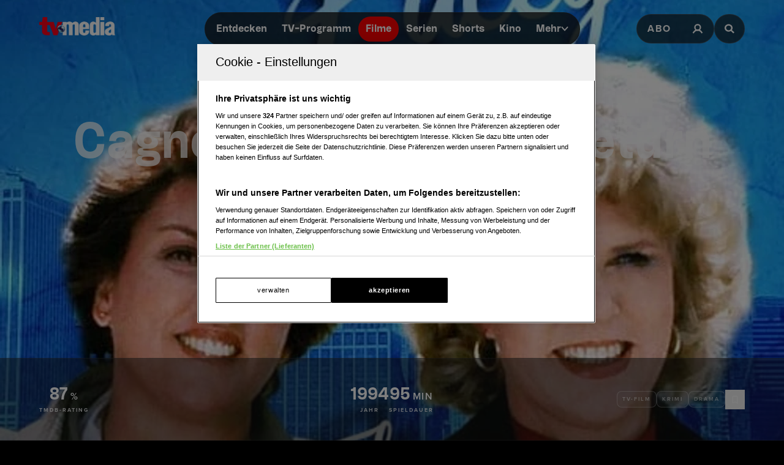

--- FILE ---
content_type: text/html; charset=utf-8
request_url: https://www.tv-media.at/filme/cagney-lacey-the-return-1994
body_size: 15359
content:
<!DOCTYPE html><html lang="de" class="tvm-scrollbar-dark scroll-smooth"><head><meta name="viewport" content="width=device-width"/><title>Cagney &amp; Lacey: The Return | Film 1994 | TV-MEDIA</title><meta name="news:title" content="Cagney &amp; Lacey: The Return | Film 1994"/><meta name="description" content="(Krimi,Drama,TV-Film): &quot;Cagney &amp; Lacey: The Return&quot;, aus dem Jahr 1994. Informationen, Schauspieler:innen und mehr."/><meta name="twitter:url" content="https://www.tv-media.at/filme/cagney-lacey-the-return-1994"/><meta name="twitter:title" content="Cagney &amp; Lacey: The Return | Film 1994 | TV-MEDIA"/><meta name="twitter:description" content="(Krimi,Drama,TV-Film): &quot;Cagney &amp; Lacey: The Return&quot;, aus dem Jahr 1994. Informationen, Schauspieler:innen und mehr."/><meta property="og:type" content="website"/><meta property="og:title" content="Cagney &amp; Lacey: The Return | Film 1994 | TV-MEDIA"/><meta property="og:description" content="(Krimi,Drama,TV-Film): &quot;Cagney &amp; Lacey: The Return&quot;, aus dem Jahr 1994. Informationen, Schauspieler:innen und mehr."/><meta property="og:site_name" content="tv-media.at"/><meta property="og:url" content="https://www.tv-media.at/filme/cagney-lacey-the-return-1994"/><meta name="robots" content="index,follow"/><meta name="application-name" content="tv-media.at"/><meta name="apple-mobile-web-app-capable" content="yes"/><meta name="apple-mobile-web-app-status-bar-style" content="default"/><meta name="apple-mobile-web-app-title" content="tv-media.at"/><meta name="format-detection" content="telephone=no"/><meta name="mobile-web-app-capable" content="yes"/><meta name="theme-color" content="#000000"/><meta charSet="utf-8"/><link rel="manifest" href="/manifest.json"/><link rel="shortcut icon" type="image/x-icon" href="/assets/icons/favicon.ico"/><link rel="apple-touch-icon" href="/assets/icons/apple-touch/touch-icon-iphone-23311f27.png"/><link rel="apple-touch-icon" sizes="76x76" href="/assets/icons/apple-touch/touch-icon-ipad-23311f27.png"/><link rel="apple-touch-icon" sizes="120x120" href="/assets/icons/apple-touch/touch-icon-iphone-retina-70bfbf42.png"/><link rel="apple-touch-icon" sizes="152x152" href="/assets/icons/apple-touch/touch-icon-ipad-retina-11a251a0.png"/><link rel="preload" as="image" imageSrcSet="https://files.fairu.app/9763036a-d8da-449b-85b1-983fcd530c97/cagney-lacey-the-return-cover-678c28db8e153.jpg?width=479&amp;quality=90 479w, https://files.fairu.app/9763036a-d8da-449b-85b1-983fcd530c97/cagney-lacey-the-return-cover-678c28db8e153.jpg?width=768&amp;quality=90 768w, https://files.fairu.app/9763036a-d8da-449b-85b1-983fcd530c97/cagney-lacey-the-return-cover-678c28db8e153.jpg?width=992&amp;quality=90 992w, https://files.fairu.app/9763036a-d8da-449b-85b1-983fcd530c97/cagney-lacey-the-return-cover-678c28db8e153.jpg?width=1280&amp;quality=90 1280w, https://files.fairu.app/9763036a-d8da-449b-85b1-983fcd530c97/cagney-lacey-the-return-cover-678c28db8e153.jpg?width=1920&amp;quality=90 1920w, https://files.fairu.app/9763036a-d8da-449b-85b1-983fcd530c97/cagney-lacey-the-return-cover-678c28db8e153.jpg?width=2560&amp;quality=90 2560w" imageSizes="(max-width: 480px) 150vw, 100vw" fetchpriority="high"/><meta name="next-head-count" content="28"/><link rel="preload" href="/fonts/herokid/herokid-semibold-reduced.woff2" as="font" crossorigin="" type="font/woff2"/><link rel="preload" href="/fonts/proxima-nova/proxima-nova-regular-reduced.woff2" as="font" crossorigin="" type="font/woff2"/><link rel="preload" href="/fonts/proxima-nova/proxima-nova-semibold-reduced.woff2" as="font" crossorigin="" type="font/woff2"/><link rel="preload" href="/fonts/proxima-nova/proxima-nova-bold-reduced.woff2" as="font" crossorigin="" type="font/woff2"/><link data-next-font="" rel="preconnect" href="/" crossorigin="anonymous"/><link rel="preload" href="/_next/static/css/6c2a67ba8227bd61.css" as="style"/><link rel="stylesheet" href="/_next/static/css/6c2a67ba8227bd61.css" data-n-g=""/><link rel="preload" href="/_next/static/css/2f2218fc260c384a.css" as="style"/><link rel="stylesheet" href="/_next/static/css/2f2218fc260c384a.css" data-n-p=""/><noscript data-n-css=""></noscript><script defer="" nomodule="" src="/_next/static/chunks/polyfills-42372ed130431b0a.js"></script><script defer="" src="/_next/static/chunks/743.9ee4c52cbd92270b.js"></script><script defer="" src="/_next/static/chunks/3609.d6768ebaa0b5d7c5.js"></script><script src="/_next/static/chunks/webpack-a4e1d71d02e2694b.js" defer=""></script><script src="/_next/static/chunks/framework-c6ee5607585ef091.js" defer=""></script><script src="/_next/static/chunks/main-d9fd66646003ac2c.js" defer=""></script><script src="/_next/static/chunks/pages/_app-0d83504ef3939df6.js" defer=""></script><script src="/_next/static/chunks/5293-ba7914643eb63270.js" defer=""></script><script src="/_next/static/chunks/3656-33a4d72f7e938073.js" defer=""></script><script src="/_next/static/chunks/5653-4acec89ba3ace9f4.js" defer=""></script><script src="/_next/static/chunks/8216-36a908d990a7df49.js" defer=""></script><script src="/_next/static/chunks/7817-e93d1a8484cacd18.js" defer=""></script><script src="/_next/static/chunks/7361-307ae5d5e574ce4e.js" defer=""></script><script src="/_next/static/chunks/8257-d785320902a5d891.js" defer=""></script><script src="/_next/static/chunks/pages/filme/%5Bslug%5D-0d3b1f0067c5a62a.js" defer=""></script><script src="/_next/static/build-1768557345054/_buildManifest.js" defer=""></script><script src="/_next/static/build-1768557345054/_ssgManifest.js" defer=""></script></head><body class="bg-background"><div id="__next"><style>
                :root { 
                  --power-branding-color-bg: 0,0,0;
                  --power-branding-color-fg: 255,255,255;
                  --power-branding-color-surface: 24,24,24;
                  --power-branding-color-primary: 255,0,0;
                }
                </style><div class="dark relative h-screen w-full bg-background text-foreground"><header class="pointer-events-none fixed z-60 grid w-full content-center items-center gap-x-1.5 px-4 text-white sm:gap-0 lg:h-24 lg:px-12 xl:px-16 bg-gray-900 lg:bg-gray-900/0 h-26"><div class="grid grid-cols-[1fr,auto,1fr] items-center gap-2"><a href="/" class=""><div class="pointer-events-auto mr-auto items-center md:hidden cursor-pointer"><div class="relative w-full h-full overflow-hidden"><img draggable="false" alt="Logo" fetchpriority="high" loading="lazy" width="36" height="39" decoding="async" data-nimg="1" class="h-full object-contain" style="color:transparent;scale:1;object-position:50% 50%;transform-origin:50% 50%" srcSet="/assets/logos/tvm/logo-mobile.png?w=48&amp;q=90 1x, /assets/logos/tvm/logo-mobile.png?w=96&amp;q=90 2x" src="/assets/logos/tvm/logo-mobile.png?w=96&amp;q=90"/></div></div><div class="pointer-events-auto md:mr-auto cursor-pointer hidden md:inline-block drop-shadow-lg headerLogo"><div class="relative w-full h-full overflow-hidden"><img draggable="false" alt="Logo" fetchpriority="high" loading="lazy" width="124" height="30" decoding="async" data-nimg="1" class="h-full object-contain" style="color:transparent;scale:1;object-position:50% 50%;transform-origin:50% 50%;background-size:cover;background-position:50% 50%;background-repeat:no-repeat;background-image:url(&quot;[data-uri]&quot;)" srcSet="/assets/logos/tvm/logo.png?w=128&amp;q=90 1x, /assets/logos/tvm/logo.png?w=256&amp;q=90 2x" src="/assets/logos/tvm/logo.png?w=256&amp;q=90"/></div></div></a><nav class="text-center pointer-events-auto content-between grid lg:content-center self-center"><div class="relative hidden items-center gap-2 rounded-full border-0.5 border-gray-600/65 bg-gray-800/80 p-1.5 font-herokid text-[11px] font-bold backdrop-blur-sm lg:flex lg:text-[15px]"><div class="relative"><a href="/" rel="noreferrer" class="font-herokid self-center rounded-full inline-flex leading-[13px] text-white p-2.5 lg:p-3 duration-150 group lg:leading-[17px] whitespace-nowrap headerNavigation">Entdecken</a><a href="/programm" rel="noreferrer" class="font-herokid self-center rounded-full inline-flex leading-[13px] text-white p-2.5 lg:p-3 duration-150 group lg:leading-[17px] whitespace-nowrap headerNavigation">TV-Programm</a><a href="/filme" rel="noreferrer" class="font-herokid self-center rounded-full inline-flex leading-[13px] text-white p-2.5 lg:p-3 duration-150 group lg:leading-[17px] whitespace-nowrap headerNavigation">Filme</a><a href="/serien" rel="noreferrer" class="font-herokid self-center rounded-full inline-flex leading-[13px] text-white p-2.5 lg:p-3 duration-150 group lg:leading-[17px] whitespace-nowrap headerNavigation">Serien</a><a href="https://www.tv-media.at/shorts" rel="noreferrer" class="font-herokid self-center rounded-full inline-flex leading-[13px] text-white p-2.5 lg:p-3 duration-150 group lg:leading-[17px] whitespace-nowrap headerNavigation">Shorts</a><a href="/kino" rel="noreferrer" class="font-herokid self-center rounded-full inline-flex leading-[13px] text-white p-2.5 lg:p-3 duration-150 group lg:leading-[17px] whitespace-nowrap headerNavigation">Kino</a><div class="group relative inline-block cursor-pointer text-left"><div><a href="/magazin" class=""><div class="items-center gap-2 transition-colors sm:flex font-herokid self-center rounded-full inline-flex leading-[13px] text-white p-2.5 lg:p-3 duration-150 group lg:leading-[17px] whitespace-nowrap headerNavigation">Mehr<svg class="w-3" viewBox="0 0 10 6" fill="none" xmlns="http://www.w3.org/2000/svg"><path d="M1.25 1.125L5 4.875L8.75 1.125" stroke="#FFFFFF" stroke-width="1.5" stroke-linecap="round" stroke-linejoin="round"></path></svg></div></a><div class="items-center gap-2 transition-colors sm:hidden font-herokid self-center rounded-full inline-flex leading-[13px] text-white p-2.5 lg:p-3 duration-150 group lg:leading-[17px] whitespace-nowrap headerNavigation">Mehr<svg class="w-3" viewBox="0 0 10 6" fill="none" xmlns="http://www.w3.org/2000/svg"><path d="M1.25 1.125L5 4.875L8.75 1.125" stroke="#FFFFFF" stroke-width="1.5" stroke-linecap="round" stroke-linejoin="round"></path></svg></div></div><div class="pointer-events-none hidden opacity-0 transition-opacity duration-200 lg:block lg:group-hover:pointer-events-auto lg:group-hover:opacity-100"><div class="absolute -right-7 w-44 origin-top-right pt-3"><div class="flex flex-col content-center items-center divide-y divide-gray-650/65 rounded-xl border border-gray-600/65 bg-gray-820/70 backdrop-blur-sm"><div><a href="/empfehlungen" class="mx-6 inline-block py-4 text-center font-proxima-nova leading-small text-white decoration-tvmedia decoration-2 underline-offset-4 hover:underline">Empfehlungen</a></div><div><a href="/wissen" class="mx-6 inline-block py-4 text-center font-proxima-nova leading-small text-white decoration-tvmedia decoration-2 underline-offset-4 hover:underline">Wissen</a></div><div><a href="https://www.tv-media.at/podcast" class="mx-6 inline-block py-4 text-center font-proxima-nova leading-small text-white decoration-tvmedia decoration-2 underline-offset-4 hover:underline">Podcast</a></div><div><a href="/gewinnspiele" class="mx-6 inline-block py-4 text-center font-proxima-nova leading-small text-white decoration-tvmedia decoration-2 underline-offset-4 hover:underline">Gewinnspiele</a></div><div><a href="/collections" class="mx-6 inline-block py-4 text-center font-proxima-nova leading-small text-white decoration-tvmedia decoration-2 underline-offset-4 hover:underline">Collections</a></div><div><a href="/personen" class="mx-6 inline-block py-4 text-center font-proxima-nova leading-small text-white decoration-tvmedia decoration-2 underline-offset-4 hover:underline">Stars</a></div><div><a href="/sender" class="mx-6 inline-block py-4 text-center font-proxima-nova leading-small text-white decoration-tvmedia decoration-2 underline-offset-4 hover:underline">Sender</a></div></div></div></div><div class="absolute inset-0 lg:hidden"></div><div class="pointer-events-none fixed inset-0 z-40 bg-black p-4 opacity-0 transition-opacity delay-75 duration-300"><div class="text-right"><div class="ml-auto inline-block"><svg class="w-8 h-8 border border-gray-650/25 bg-gray-600 p-2 rounded-full" viewBox="0 0 16 16" fill="none" xmlns="http://www.w3.org/2000/svg"><path d="M1 1L15.024 15.024M15.024 1L1 15.024" stroke="currentColor"></path></svg></div></div><div class="absolute left-1/2 top-0 grid min-h-full -translate-x-1/2 content-center items-center text-center font-herokid text-xl font-medium text-white"><div><a href="/empfehlungen" class="inline-block py-4 decoration-tvmedia decoration-2 underline-offset-4 hover:underline">Empfehlungen</a></div><div><a href="/wissen" class="inline-block py-4 decoration-tvmedia decoration-2 underline-offset-4 hover:underline">Wissen</a></div><div><a href="https://www.tv-media.at/podcast" class="inline-block py-4 decoration-tvmedia decoration-2 underline-offset-4 hover:underline">Podcast</a></div><div><a href="/gewinnspiele" class="inline-block py-4 decoration-tvmedia decoration-2 underline-offset-4 hover:underline">Gewinnspiele</a></div><div><a href="/collections" class="inline-block py-4 decoration-tvmedia decoration-2 underline-offset-4 hover:underline">Collections</a></div><div><a href="/personen" class="inline-block py-4 decoration-tvmedia decoration-2 underline-offset-4 hover:underline">Stars</a></div><div><a href="/sender" class="inline-block py-4 decoration-tvmedia decoration-2 underline-offset-4 hover:underline">Sender</a></div></div></div></div></div></div><div class="relative mx-auto inline-flex items-center rounded-full border-0.5 border-gray-600/65 bg-gray-800/70 p-1.5 text-[11px] font-bold lg:hidden"><a href="/" rel="noreferrer" class="font-herokid self-center rounded-full inline-flex leading-[13px] text-white p-2.5 lg:p-3 duration-150 group lg:leading-[17px] whitespace-nowrap headerNavigation relative">Entdecken</a><a href="/programm" rel="noreferrer" class="font-herokid self-center rounded-full inline-flex leading-[13px] text-white p-2.5 lg:p-3 duration-150 group lg:leading-[17px] whitespace-nowrap headerNavigation relative">TV-Programm</a></div></nav><div class="pointer-events-auto z-10 flex items-center justify-end gap-1.5 md:gap-4"><div class="block"><div class="flex h-8 cursor-pointer items-center rounded-full border-0.5 border-gray-650/65 bg-gray-650/65 backdrop-blur-sm md:h-12 lg:bg-gray-800/70"><a href="https://www.tv-media.at/abo" target="" rel="" class="hidden px-2 md:px-4 h-full tracking-widest text-[9px] font-bold lg:text-base md:text-sm uppercase font-proxima-nova lg:flex items-center justify-center rounded-full border-0.5 border-transparent transition-colors duration-200 hover:border-tvmedia hover:text-tvmedia headerAbo" title="">Abo</a><a href="/auth/login?callbackUrl=null" target="" rel="" class="px-2 md:px-4 h-full tracking-widest font-bold lg:text-base md:text-sm flex items-center justify-center rounded-full border-0.5 border-transparent transition-colors duration-200 hover:border-tvmedia hover:text-tvmedia" title=""><svg class="size-3.5 md:size-[18px]" width="18" height="18" viewBox="0 0 18 18" fill="none" xmlns="http://www.w3.org/2000/svg"><g><path d="M9 11.25C11.4853 11.25 13.5 9.23528 13.5 6.75C13.5 4.26472 11.4853 2.25 9 2.25C6.51472 2.25 4.5 4.26472 4.5 6.75C4.5 9.23528 6.51472 11.25 9 11.25Z" stroke="currentColor" stroke-width="2.25" stroke-linecap="round" stroke-linejoin="round"></path><path d="M2.25 15.1875C3.61195 12.8341 6.08555 11.25 9 11.25C11.9145 11.25 14.388 12.8341 15.75 15.1875" stroke="currentColor" stroke-width="2.25" stroke-linecap="square" stroke-linejoin="round"></path></g></svg></a></div></div><div><a href="/suche" class="h-8 items-center text-[9px] cursor-pointer border-0.5 border-gray-650/65 px-2 text-white transition-colors duration-200 hover:border-primary hover:text-primary md:h-12 md:px-4 font-proxima-nova bg-gray-650/65 lg:bg-gray-800/70 tracking-widest font-bold lg:text-base md:text-sm backdrop-blur-sm rounded-full w-8 md:w-auto grid place-items-center" aria-label="Suche"><svg width="16" height="16" viewBox="0 0 16 16" fill="none" xmlns="http://www.w3.org/2000/svg" class=" w-2.5 h-2.5 md:w-4 md:h-4"><path d="M11.9569 10.083L16 13.8733L14.2649 15.5L10.2218 11.7097C9.17365 12.3786 7.90732 12.7695 6.54393 12.7695C2.92995 12.7695 0 10.0231 0 6.63491C0 3.24682 2.92988 0.5 6.54393 0.5C10.1579 0.5 13.0876 3.24675 13.0876 6.63491C13.0876 7.91308 12.6705 9.10032 11.957 10.0829L11.9569 10.083ZM6.54393 10.4692C8.80256 10.4692 10.6338 8.75241 10.6338 6.63495C10.6338 4.51722 8.80256 2.80072 6.54393 2.80072C4.28501 2.80072 2.45407 4.51722 2.45407 6.63495C2.45407 8.75241 4.28501 10.4692 6.54393 10.4692Z" fill="currentColor"></path></svg></a></div></div></div><nav class="pointer-events-auto flex items-center justify-center gap-4 text-[11px] sm:gap-3 lg:hidden"><a href="/filme" rel="noreferrer" class="uppercase tracking-wide py-0.5 font-herokid font-medium text-white hover:underline decoration-2 decoration-tvmedia underline-offset-4 underline">Filme</a><a href="/serien" rel="noreferrer" class="uppercase tracking-wide py-0.5 font-herokid font-medium text-white hover:underline decoration-2 decoration-tvmedia underline-offset-4">Serien</a><a href="https://www.tv-media.at/shorts" rel="noreferrer" class="uppercase tracking-wide py-0.5 font-herokid font-medium text-white hover:underline decoration-2 decoration-tvmedia underline-offset-4">Shorts</a><a href="/kino" rel="noreferrer" class="uppercase tracking-wide py-0.5 font-herokid font-medium text-white hover:underline decoration-2 decoration-tvmedia underline-offset-4">Kino</a><div class="group relative inline-block cursor-pointer text-left"><div><a href="/magazin" class=""><div class="hidden items-center gap-2 self-center rounded-full transition-colors duration-150 sm:flex lg:p-3 uppercase tracking-wide py-0.5 font-herokid font-medium text-white hover:underline decoration-2 decoration-tvmedia underline-offset-4">Mehr<svg class="w-2" viewBox="0 0 10 6" fill="none" xmlns="http://www.w3.org/2000/svg"><path d="M1.25 1.125L5 4.875L8.75 1.125" stroke="#FFFFFF" stroke-width="1.5" stroke-linecap="round" stroke-linejoin="round"></path></svg></div></a><div class="flex items-center gap-2 self-center rounded-full transition-colors duration-150 sm:hidden lg:p-3 uppercase tracking-wide py-0.5 font-herokid font-medium text-white hover:underline decoration-2 decoration-tvmedia underline-offset-4">Mehr<svg class="w-2" viewBox="0 0 10 6" fill="none" xmlns="http://www.w3.org/2000/svg"><path d="M1.25 1.125L5 4.875L8.75 1.125" stroke="#FFFFFF" stroke-width="1.5" stroke-linecap="round" stroke-linejoin="round"></path></svg></div></div><div class="pointer-events-none hidden opacity-0 transition-opacity duration-200 lg:block lg:group-hover:pointer-events-auto lg:group-hover:opacity-100"><div class="absolute -right-7 w-44 origin-top-right pt-3"><div class="flex flex-col content-center items-center divide-y divide-gray-650/65 rounded-xl border border-gray-600/65 bg-gray-820/70 backdrop-blur-sm"><div><a href="/empfehlungen" class="mx-6 inline-block py-4 text-center font-proxima-nova leading-small text-white decoration-tvmedia decoration-2 underline-offset-4 hover:underline">Empfehlungen</a></div><div><a href="/wissen" class="mx-6 inline-block py-4 text-center font-proxima-nova leading-small text-white decoration-tvmedia decoration-2 underline-offset-4 hover:underline">Wissen</a></div><div><a href="https://www.tv-media.at/podcast" class="mx-6 inline-block py-4 text-center font-proxima-nova leading-small text-white decoration-tvmedia decoration-2 underline-offset-4 hover:underline">Podcast</a></div><div><a href="/gewinnspiele" class="mx-6 inline-block py-4 text-center font-proxima-nova leading-small text-white decoration-tvmedia decoration-2 underline-offset-4 hover:underline">Gewinnspiele</a></div><div><a href="/collections" class="mx-6 inline-block py-4 text-center font-proxima-nova leading-small text-white decoration-tvmedia decoration-2 underline-offset-4 hover:underline">Collections</a></div><div><a href="/personen" class="mx-6 inline-block py-4 text-center font-proxima-nova leading-small text-white decoration-tvmedia decoration-2 underline-offset-4 hover:underline">Stars</a></div><div><a href="/sender" class="mx-6 inline-block py-4 text-center font-proxima-nova leading-small text-white decoration-tvmedia decoration-2 underline-offset-4 hover:underline">Sender</a></div></div></div></div><div class="absolute inset-0 lg:hidden"></div><div class="pointer-events-none fixed inset-0 z-40 bg-black p-4 opacity-0 transition-opacity delay-75 duration-300"><div class="text-right"><div class="ml-auto inline-block"><svg class="w-8 h-8 border border-gray-650/25 bg-gray-600 p-2 rounded-full" viewBox="0 0 16 16" fill="none" xmlns="http://www.w3.org/2000/svg"><path d="M1 1L15.024 15.024M15.024 1L1 15.024" stroke="currentColor"></path></svg></div></div><div class="absolute left-1/2 top-0 grid min-h-full -translate-x-1/2 content-center items-center text-center font-herokid text-xl font-medium text-white"><div><a href="/empfehlungen" class="inline-block py-4 decoration-tvmedia decoration-2 underline-offset-4 hover:underline">Empfehlungen</a></div><div><a href="/wissen" class="inline-block py-4 decoration-tvmedia decoration-2 underline-offset-4 hover:underline">Wissen</a></div><div><a href="https://www.tv-media.at/podcast" class="inline-block py-4 decoration-tvmedia decoration-2 underline-offset-4 hover:underline">Podcast</a></div><div><a href="/gewinnspiele" class="inline-block py-4 decoration-tvmedia decoration-2 underline-offset-4 hover:underline">Gewinnspiele</a></div><div><a href="/collections" class="inline-block py-4 decoration-tvmedia decoration-2 underline-offset-4 hover:underline">Collections</a></div><div><a href="/personen" class="inline-block py-4 decoration-tvmedia decoration-2 underline-offset-4 hover:underline">Stars</a></div><div><a href="/sender" class="inline-block py-4 decoration-tvmedia decoration-2 underline-offset-4 hover:underline">Sender</a></div></div></div></div><a href="/abo" rel="noreferrer" class="uppercase tracking-wide py-0.5 font-herokid font-medium text-white hover:underline decoration-2 decoration-tvmedia underline-offset-4 pl-3 border-l border-gray-650/75 h-4 leading-none">Abo</a></nav></header><div class="lg:hidden h-26"></div><main class="-mt-px pt-px"><div class="w-full"><link rel="preconnect" href="https://cdn.cookielaw.org"/><link rel="preconnect" href="https://geolocation.onetrust.com"/><link rel="preconnect" href="https://data.tv-media.at/"/><noscript><iframe title="gtm-noscript" src="https://data.tv-media.at//ns.html?id=GTM-T474R3D" height="0" width="0" style="display:none;visibility:hidden"></iframe></noscript><link rel="preconnect" href="https://script-at.iocnt.net"/><link rel="preconnect" href="https://data-d3b9450695.tv-media.at"/><link rel="preload" href="https://data-d3b9450695.tv-media.at/iomm/latest/manager/base/es6/bundle.js" as="script" id="IOMmBundle" crossorigin=""/><link rel="preload" href="https://data-d3b9450695.tv-media.at/iomm/latest/bootstrap/loader.js" as="script" crossorigin=""/><link rel="preconnect" href="https://imagesrv.adition.com"/><script type="application/ld+json">{"@context":"https://schema.org","@type":"Movie","name":"Cagney & Lacey: The Return","abstract":"<p></p>","image":"https://files.fairu.app/9763036a-d8da-449b-85b1-983fcd530c97/cagney-lacey-the-return-cover-678c28db8e153.jpg","actor":[{"@type":"Person","name":"Martin Kove"},{"@type":"Person","name":"Peter Gerety"},{"@type":"Person","name":"Carl Lumbly"},{"@type":"Person","name":"David Paymer"},{"@type":"Person","name":"John Karlen"},{"@type":"Person","name":"James Naughton"},{"@type":"Person","name":"Anders Hove"},{"@type":"Person","name":"Al Waxman"}],"aggregateRating":{"@type":"AggregateRating","ratingValue":4,"ratingCount":100}}</script><div class="dark relative h-[120vh] w-full text-white portrait-giant:h-[640px]"><div class="w-full h-full overflow-hidden inset-0 absolute"><img alt="Cagney &amp; Lacey: The Return" draggable="false" fetchpriority="high" decoding="async" data-nimg="fill" class="h-full object-cover" style="position:absolute;height:100%;width:100%;left:0;top:0;right:0;bottom:0;object-fit:cover;object-position:50% 50%;color:transparent;scale:1;transform-origin:50% 50%;background-size:cover;background-position:50% 50%;background-repeat:no-repeat;background-image:url(&quot;[data-uri]&quot;)" sizes="(max-width: 480px) 150vw, 100vw" srcSet="https://files.fairu.app/9763036a-d8da-449b-85b1-983fcd530c97/cagney-lacey-the-return-cover-678c28db8e153.jpg?width=479&amp;quality=90 479w, https://files.fairu.app/9763036a-d8da-449b-85b1-983fcd530c97/cagney-lacey-the-return-cover-678c28db8e153.jpg?width=768&amp;quality=90 768w, https://files.fairu.app/9763036a-d8da-449b-85b1-983fcd530c97/cagney-lacey-the-return-cover-678c28db8e153.jpg?width=992&amp;quality=90 992w, https://files.fairu.app/9763036a-d8da-449b-85b1-983fcd530c97/cagney-lacey-the-return-cover-678c28db8e153.jpg?width=1280&amp;quality=90 1280w, https://files.fairu.app/9763036a-d8da-449b-85b1-983fcd530c97/cagney-lacey-the-return-cover-678c28db8e153.jpg?width=1920&amp;quality=90 1920w, https://files.fairu.app/9763036a-d8da-449b-85b1-983fcd530c97/cagney-lacey-the-return-cover-678c28db8e153.jpg?width=2560&amp;quality=90 2560w" src="https://files.fairu.app/9763036a-d8da-449b-85b1-983fcd530c97/cagney-lacey-the-return-cover-678c28db8e153.jpg?width=2560&amp;quality=90"/></div><div class="absolute inset-0 bg-gradient-to-b to-black transition-all duration-500 from-black/0 via-black/0"></div><div class="relative grid h-screen w-full grid-rows-[1fr,auto]"><div class="relative grid content-center items-center gap-y-12 px-8"><h1 class="heading-1 font-herokid leading-header lg:leading-small hyphenate opacity-75 text-center text-4xl md:text-6xl lg:text-7xl lg:leading-smaller">Cagney &amp; Lacey: The Return</h1><div class="flex flex-wrap justify-center gap-4 text-center"><a href="https://watch.amazon.de/detail?gti=amzn1.dv.gti.91a9289b-dd6b-459e-8322-aa75c39eeb42" target="" rel="" class="inline-flex min-h-[43px] cursor-pointer place-content-center rounded-full px-8 py-2.5 font-herokid text-2xs font-bold uppercase leading-body tracking-widest shadow-card-sm transition-colors duration-300 items-center gap-2 bg-white/70 text-gray-820 hover:bg-white mt-6" title="">Jetzt auf Amazon Video streamen</a></div></div><div><aside class="grid w-full items-center divide-y divide-gray-650/25 border-y border-gray-650/25 bg-gray-820/50 px-8 py-6 backdrop-blur-md md:grid-cols-[1fr,auto,1fr] md:gap-6 md:divide-none md:divide-transparent md:px-16"><div class="flex min-w-0 justify-center gap-6 py-5 md:justify-start md:py-0"><div class="text-center inline-block"><div><span class="font-herokid text-2xl font-semibold">87</span><span class="ml-1 font-semibold uppercase tracking-widest">%</span></div><div class="mt-1 text-3xs font-bold uppercase tracking-2px leading-smaller opacity-80">TMDB-Rating</div></div></div><div class="flex min-w-0 flex-wrap justify-center gap-10 py-5 md:min-w-[300px]"><div class="text-center inline-block"><div><span class="font-herokid text-2xl font-semibold">1994</span></div><div class="mt-1 text-3xs font-bold uppercase tracking-2px leading-smaller opacity-80">Jahr</div></div><div class="text-center inline-block"><div><span class="font-herokid text-2xl font-semibold">95</span><span class="ml-1 font-semibold uppercase tracking-widest">min</span></div><div class="mt-1 text-3xs font-bold uppercase tracking-2px leading-smaller opacity-80">Spieldauer</div></div></div><div class="contents items-center justify-end gap-4 md:flex"><div class="flex min-h-20 flex-wrap items-center justify-center gap-4 border-t border-gray-650/25 py-5 md:min-h-0 md:gap-2 md:border-none md:py-0"><div class="rounded-lg inline-block border p-2 text-foreground/50 border-foreground/25 bg-foreground/5 label-sm hyphenate">TV-Film</div><div class="rounded-lg inline-block border p-2 text-foreground/50 border-foreground/25 bg-foreground/5 label-sm hyphenate">Krimi</div><div class="rounded-lg inline-block border p-2 text-foreground/50 border-foreground/25 bg-foreground/5 label-sm hyphenate">Drama</div></div><div class="flex min-h-16 items-center justify-center gap-4 border-t border-gray-650/25 pt-5 md:min-h-0 md:border-none md:pt-0"><button class="flex items-center gap-4 canhover:hover:text-primary group/favbutton text-white"><div class="size-8 flex-none grid place-items-center rounded-full border border-foreground/40 canhover:group-hover/favbutton:border-primary transition-colors duration-200"><svg class="size-4" viewBox="0 0 16 16" fill="none" xmlns="http://www.w3.org/2000/svg"><path d="M12 14L8 11.5L4 14V3C4 2.86739 4.05268 2.74021 4.14645 2.64645C4.24021 2.55268 4.36739 2.5 4.5 2.5H11.5C11.6326 2.5 11.7598 2.55268 11.8536 2.64645C11.9473 2.74021 12 2.86739 12 3V14Z" stroke="currentColor" fill="none" stroke-linecap="round" stroke-linejoin="round"></path></svg></div><div><span class="label-sm text-gray-400 md:hidden">Auf die Watchlist geben</span></div></button><div class="absolute"></div></div></div></aside></div></div></div><div class="dark relative z-10 mt-[-20vh] text-white prose-a:text-white portrait-giant:mt-0"><main><div class="relative mx-auto grid max-w-screen-xl justify-center gap-4 pt-16 md:grid-cols-[auto,1fr]"><article class="ml-auto w-full max-w-screen-md divide-y divide-gray-650 px-8 md:px-16"><section><h2 class="heading-2 leading-header lg:leading-small tracking-widest text-sm mt-6 lg:text-sm text-gray-820 dark:text-gray-500 font-proxima-nova mb-2 font-semibold uppercase">Beschreibung</h2><div class="prose prose-streaming"><p></p></div><style>
          #TVM_Mobile_Unterseite_Filme_HPA:not(.ad-yoc) div, #TVM_Mobile_Unterseite_Filme_HPA:not(.ad-yoc) div iframe {
            max-width: 100% !important;
            z-index: 0 !important;
          }
          #TVM_Mobile_Unterseite_Filme_HPA:empty {
            margin: 0;
            padding: 0;
          }
        </style><section class="mt-8 w-full grid place-items-center md:hidden overflow-hidden relative text-center text-white" id="TVM_Mobile_Unterseite_Filme_HPA" title="Werbeplatz TVM_Mobile_Unterseite_Filme_HPA"><section class="pointer-events-none absolute top-[-300px] h-[400px] w-full lg:top-[-700px] lg:h-[1000px]" id="adition-tag-trigger-TVM_Mobile_Unterseite_Filme_HPA" title="Werbeplatz-Trigger TVM_Mobile_Unterseite_Filme_HPA"></section><div class="hidden size-full only-of-type:block"></div></section></section><section id="providers" class="mt-12 scroll-mt-32 pt-12 @container"><h2 class="heading-2 leading-header lg:leading-small tracking-widest text-sm lg:text-sm text-gray-820 dark:text-gray-500 font-proxima-nova mb-2 font-semibold uppercase mt-0">Jetzt ansehen</h2><div class="grid gap-2 @xl:grid-cols-2"><div class=""><a href="https://watch.amazon.de/detail?gti=amzn1.dv.gti.91a9289b-dd6b-459e-8322-aa75c39eeb42" target="_blank" rel="noreferrer"><div class="w-full rounded-full px-4 py-3 grid grid-cols-[auto,1fr] justify-between gap-4 border-0.5 border-gray-650/25 bg-white shadow-card-sm dark:bg-gray-820 hover:border-gray-650/75 dark:hover:border-white group transition-colors duration-150 min-w-[17rem] items-center cursor-pointer"><div class="grid h-4 w-10 items-center"><div class="relative w-full h-full overflow-hidden"><img alt="Amazon Video" draggable="false" loading="lazy" width="100" height="60" decoding="async" data-nimg="1" class="object-contain absolute w-full h-full object-left" style="color:transparent;scale:1;object-position:50% 50%;transform-origin:50% 50%;background-size:cover;background-position:50% 50%;background-repeat:no-repeat;background-image:url(&quot;[data-uri]&quot;)" srcSet="/assets/logos/providers/neg/amazon-prime-logo_neg.svg?w=128&amp;q=90 1x, /assets/logos/providers/neg/amazon-prime-logo_neg.svg?w=256&amp;q=90 2x" src="/assets/logos/providers/neg/amazon-prime-logo_neg.svg?w=256&amp;q=90"/></div></div><div class="justify-self-end"><div class="text-3xs font-bold uppercase leading-body tracking-2px text-gray-500 transition-colors duration-150 group-hover:text-gray-820 dark:group-hover:text-white">Leihen ab € 1.99</div></div></div></a></div></div><style>
          #TVM_Mobile_Unterseite_Filme_MedRec_Cad:not(.ad-yoc) div, #TVM_Mobile_Unterseite_Filme_MedRec_Cad:not(.ad-yoc) div iframe {
            max-width: 100% !important;
            z-index: 0 !important;
          }
          #TVM_Mobile_Unterseite_Filme_MedRec_Cad:empty {
            margin: 0;
            padding: 0;
          }
        </style><section class="mt-8 w-full grid place-items-center md:hidden overflow-hidden relative text-center text-white" id="TVM_Mobile_Unterseite_Filme_MedRec_Cad" title="Werbeplatz TVM_Mobile_Unterseite_Filme_MedRec_Cad"><section class="pointer-events-none absolute top-[-300px] h-[400px] w-full lg:top-[-700px] lg:h-[1000px]" id="adition-tag-trigger-TVM_Mobile_Unterseite_Filme_MedRec_Cad" title="Werbeplatz-Trigger TVM_Mobile_Unterseite_Filme_MedRec_Cad"></section><div class="hidden size-full only-of-type:block"></div></section></section></article><div class="relative grid grid-cols-1 justify-end"><style>
          #TVM_Unterseite_Filme_HPA:not(.ad-yoc) div, #TVM_Unterseite_Filme_HPA:not(.ad-yoc) div iframe {
            max-width: 100% !important;
            z-index: 0 !important;
          }
          #TVM_Unterseite_Filme_HPA:empty {
            margin: 0;
            padding: 0;
          }
        </style><section class="sticky top-28 mb-4 max-w-[300px] h-fit hidden md:block relative text-center text-white" id="TVM_Unterseite_Filme_HPA" title="Werbeplatz TVM_Unterseite_Filme_HPA"><section class="pointer-events-none absolute top-[-300px] h-[400px] w-full lg:top-[-700px] lg:h-[1000px]" id="adition-tag-trigger-TVM_Unterseite_Filme_HPA" title="Werbeplatz-Trigger TVM_Unterseite_Filme_HPA"></section><div class="hidden size-full only-of-type:block"></div></section></div></div><div></div><div class="grid place-items-center"><style>
          #TVM_Unterseite_Filme_Billboard:not(.ad-yoc) div, #TVM_Unterseite_Filme_Billboard:not(.ad-yoc) div iframe {
            max-width: 100% !important;
            z-index: 0 !important;
          }
          #TVM_Unterseite_Filme_Billboard:empty {
            margin: 0;
            padding: 0;
          }
        </style><section class="mt-6 hidden lg:grid place-items-center relative text-center text-white" id="TVM_Unterseite_Filme_Billboard" title="Werbeplatz TVM_Unterseite_Filme_Billboard"><section class="pointer-events-none absolute top-[-300px] h-[400px] w-full lg:top-[-700px] lg:h-[1000px]" id="adition-tag-trigger-TVM_Unterseite_Filme_Billboard" title="Werbeplatz-Trigger TVM_Unterseite_Filme_Billboard"></section><div class="hidden size-full only-of-type:block"></div></section><style>
          #TVM_Mobile_Unterseite_Filme_HPA:not(.ad-yoc) div, #TVM_Mobile_Unterseite_Filme_HPA:not(.ad-yoc) div iframe {
            max-width: 100% !important;
            z-index: 0 !important;
          }
          #TVM_Mobile_Unterseite_Filme_HPA:empty {
            margin: 0;
            padding: 0;
          }
        </style><section class="mt-6 grid place-items-center lg:hidden relative text-center text-white" id="TVM_Mobile_Unterseite_Filme_HPA" title="Werbeplatz TVM_Mobile_Unterseite_Filme_HPA"><section class="pointer-events-none absolute top-[-300px] h-[400px] w-full lg:top-[-700px] lg:h-[1000px]" id="adition-tag-trigger-TVM_Mobile_Unterseite_Filme_HPA" title="Werbeplatz-Trigger TVM_Mobile_Unterseite_Filme_HPA"></section><div class="hidden size-full only-of-type:block"></div></section></div><article class="mt-16 px-4 sm:px-8 lg:px-16"><h2 class="heading-2 font-herokid leading-header lg:leading-small text-base lg:text-xl">Darsteller und Crew</h2><div class="mt-6 grid grid-cols-fill-actors justify-items-stretch gap-4"><div class="group grid min-h-60 items-center justify-center rounded-xl border-0.5 border-primary/0 bg-gradient-to-t from-gray-820 to-gray-700 px-10 py-6 text-center transition-colors duration-150 hover:border-primary w-full"><a href="/personen/martin-kove" class=""><div class="z-10 mx-auto inline-block size-32 overflow-hidden rounded-full"><div class="relative rounded-full overflow-hidden w-full h-full pointer:group-hover:scale-105 z-0 pointer:transition-transform pointer:duration-300"><div class="relative w-full h-full overflow-hidden rounded-full"><img alt="Foto von Martin Kove" draggable="false" loading="lazy" decoding="async" data-nimg="fill" class="h-full object-cover" style="position:absolute;height:100%;width:100%;left:0;top:0;right:0;bottom:0;object-position:50% 50%;color:transparent;scale:1;transform-origin:50% 50%;background-size:cover;background-position:50% 50%;background-repeat:no-repeat;background-image:url(&quot;[data-uri]&quot;)" sizes="180px" srcSet="https://files.fairu.app/97622ec9-2437-45ab-bf1c-b410990d9775/martin-kove-photo-678f7d1ed0d21.jpg?width=16&amp;quality=90 16w, https://files.fairu.app/97622ec9-2437-45ab-bf1c-b410990d9775/martin-kove-photo-678f7d1ed0d21.jpg?width=32&amp;quality=90 32w, https://files.fairu.app/97622ec9-2437-45ab-bf1c-b410990d9775/martin-kove-photo-678f7d1ed0d21.jpg?width=48&amp;quality=90 48w, https://files.fairu.app/97622ec9-2437-45ab-bf1c-b410990d9775/martin-kove-photo-678f7d1ed0d21.jpg?width=64&amp;quality=90 64w, https://files.fairu.app/97622ec9-2437-45ab-bf1c-b410990d9775/martin-kove-photo-678f7d1ed0d21.jpg?width=96&amp;quality=90 96w, https://files.fairu.app/97622ec9-2437-45ab-bf1c-b410990d9775/martin-kove-photo-678f7d1ed0d21.jpg?width=128&amp;quality=90 128w, https://files.fairu.app/97622ec9-2437-45ab-bf1c-b410990d9775/martin-kove-photo-678f7d1ed0d21.jpg?width=256&amp;quality=90 256w, https://files.fairu.app/97622ec9-2437-45ab-bf1c-b410990d9775/martin-kove-photo-678f7d1ed0d21.jpg?width=384&amp;quality=90 384w, https://files.fairu.app/97622ec9-2437-45ab-bf1c-b410990d9775/martin-kove-photo-678f7d1ed0d21.jpg?width=479&amp;quality=90 479w, https://files.fairu.app/97622ec9-2437-45ab-bf1c-b410990d9775/martin-kove-photo-678f7d1ed0d21.jpg?width=768&amp;quality=90 768w, https://files.fairu.app/97622ec9-2437-45ab-bf1c-b410990d9775/martin-kove-photo-678f7d1ed0d21.jpg?width=992&amp;quality=90 992w, https://files.fairu.app/97622ec9-2437-45ab-bf1c-b410990d9775/martin-kove-photo-678f7d1ed0d21.jpg?width=1280&amp;quality=90 1280w, https://files.fairu.app/97622ec9-2437-45ab-bf1c-b410990d9775/martin-kove-photo-678f7d1ed0d21.jpg?width=1920&amp;quality=90 1920w, https://files.fairu.app/97622ec9-2437-45ab-bf1c-b410990d9775/martin-kove-photo-678f7d1ed0d21.jpg?width=2560&amp;quality=90 2560w" src="https://files.fairu.app/97622ec9-2437-45ab-bf1c-b410990d9775/martin-kove-photo-678f7d1ed0d21.jpg?width=2560&amp;quality=90"/></div></div></div><div class="font-herokid text-xl text-foreground">Martin Kove</div><div class="mt-3 text-2xs font-bold uppercase leading-snug tracking-2px text-foreground/40">Isbecki</div></a></div><div class="group grid min-h-60 items-center justify-center rounded-xl border-0.5 border-primary/0 bg-gradient-to-t from-gray-820 to-gray-700 px-10 py-6 text-center transition-colors duration-150 hover:border-primary w-full"><a href="/personen/peter-gerety" class=""><div class="z-10 mx-auto inline-block size-32 overflow-hidden rounded-full"><div class="relative rounded-full overflow-hidden w-full h-full pointer:group-hover:scale-105 z-0 pointer:transition-transform pointer:duration-300"><div class="relative w-full h-full overflow-hidden rounded-full"><img alt="Foto von Peter Gerety" draggable="false" loading="lazy" decoding="async" data-nimg="fill" class="h-full object-cover" style="position:absolute;height:100%;width:100%;left:0;top:0;right:0;bottom:0;object-position:50% 50%;color:transparent;scale:1;transform-origin:50% 50%;background-size:cover;background-position:50% 50%;background-repeat:no-repeat;background-image:url(&quot;[data-uri]&quot;)" sizes="180px" srcSet="https://files.fairu.app/97616498-6b06-4dd9-ba22-799154857d58/peter-gerety-photo-678f7d0e4e490.jpg?width=16&amp;quality=90 16w, https://files.fairu.app/97616498-6b06-4dd9-ba22-799154857d58/peter-gerety-photo-678f7d0e4e490.jpg?width=32&amp;quality=90 32w, https://files.fairu.app/97616498-6b06-4dd9-ba22-799154857d58/peter-gerety-photo-678f7d0e4e490.jpg?width=48&amp;quality=90 48w, https://files.fairu.app/97616498-6b06-4dd9-ba22-799154857d58/peter-gerety-photo-678f7d0e4e490.jpg?width=64&amp;quality=90 64w, https://files.fairu.app/97616498-6b06-4dd9-ba22-799154857d58/peter-gerety-photo-678f7d0e4e490.jpg?width=96&amp;quality=90 96w, https://files.fairu.app/97616498-6b06-4dd9-ba22-799154857d58/peter-gerety-photo-678f7d0e4e490.jpg?width=128&amp;quality=90 128w, https://files.fairu.app/97616498-6b06-4dd9-ba22-799154857d58/peter-gerety-photo-678f7d0e4e490.jpg?width=256&amp;quality=90 256w, https://files.fairu.app/97616498-6b06-4dd9-ba22-799154857d58/peter-gerety-photo-678f7d0e4e490.jpg?width=384&amp;quality=90 384w, https://files.fairu.app/97616498-6b06-4dd9-ba22-799154857d58/peter-gerety-photo-678f7d0e4e490.jpg?width=479&amp;quality=90 479w, https://files.fairu.app/97616498-6b06-4dd9-ba22-799154857d58/peter-gerety-photo-678f7d0e4e490.jpg?width=768&amp;quality=90 768w, https://files.fairu.app/97616498-6b06-4dd9-ba22-799154857d58/peter-gerety-photo-678f7d0e4e490.jpg?width=992&amp;quality=90 992w, https://files.fairu.app/97616498-6b06-4dd9-ba22-799154857d58/peter-gerety-photo-678f7d0e4e490.jpg?width=1280&amp;quality=90 1280w, https://files.fairu.app/97616498-6b06-4dd9-ba22-799154857d58/peter-gerety-photo-678f7d0e4e490.jpg?width=1920&amp;quality=90 1920w, https://files.fairu.app/97616498-6b06-4dd9-ba22-799154857d58/peter-gerety-photo-678f7d0e4e490.jpg?width=2560&amp;quality=90 2560w" src="https://files.fairu.app/97616498-6b06-4dd9-ba22-799154857d58/peter-gerety-photo-678f7d0e4e490.jpg?width=2560&amp;quality=90"/></div></div></div><div class="font-herokid text-xl text-foreground">Peter Gerety</div><div class="mt-3 text-2xs font-bold uppercase leading-snug tracking-2px text-foreground/40">Sgt. Matt Nelson</div></a></div><div class="group grid min-h-60 items-center justify-center rounded-xl border-0.5 border-primary/0 bg-gradient-to-t from-gray-820 to-gray-700 px-10 py-6 text-center transition-colors duration-150 hover:border-primary w-full"><a href="/personen/carl-lumbly" class=""><div class="z-10 mx-auto inline-block size-32 overflow-hidden rounded-full"><div class="relative rounded-full overflow-hidden w-full h-full pointer:group-hover:scale-105 z-0 pointer:transition-transform pointer:duration-300"><div class="relative w-full h-full overflow-hidden rounded-full"><img alt="Foto von Carl Lumbly" draggable="false" loading="lazy" decoding="async" data-nimg="fill" class="h-full object-cover" style="position:absolute;height:100%;width:100%;left:0;top:0;right:0;bottom:0;object-position:50% 50%;color:transparent;scale:1;transform-origin:50% 50%;background-size:cover;background-position:50% 50%;background-repeat:no-repeat;background-image:url(&quot;[data-uri]&quot;)" sizes="180px" srcSet="https://files.fairu.app/976243d7-1606-4c6a-bba4-606dc47b73b0/carl-lumbly-photo-678f7d2e05d87.jpg?width=16&amp;quality=90 16w, https://files.fairu.app/976243d7-1606-4c6a-bba4-606dc47b73b0/carl-lumbly-photo-678f7d2e05d87.jpg?width=32&amp;quality=90 32w, https://files.fairu.app/976243d7-1606-4c6a-bba4-606dc47b73b0/carl-lumbly-photo-678f7d2e05d87.jpg?width=48&amp;quality=90 48w, https://files.fairu.app/976243d7-1606-4c6a-bba4-606dc47b73b0/carl-lumbly-photo-678f7d2e05d87.jpg?width=64&amp;quality=90 64w, https://files.fairu.app/976243d7-1606-4c6a-bba4-606dc47b73b0/carl-lumbly-photo-678f7d2e05d87.jpg?width=96&amp;quality=90 96w, https://files.fairu.app/976243d7-1606-4c6a-bba4-606dc47b73b0/carl-lumbly-photo-678f7d2e05d87.jpg?width=128&amp;quality=90 128w, https://files.fairu.app/976243d7-1606-4c6a-bba4-606dc47b73b0/carl-lumbly-photo-678f7d2e05d87.jpg?width=256&amp;quality=90 256w, https://files.fairu.app/976243d7-1606-4c6a-bba4-606dc47b73b0/carl-lumbly-photo-678f7d2e05d87.jpg?width=384&amp;quality=90 384w, https://files.fairu.app/976243d7-1606-4c6a-bba4-606dc47b73b0/carl-lumbly-photo-678f7d2e05d87.jpg?width=479&amp;quality=90 479w, https://files.fairu.app/976243d7-1606-4c6a-bba4-606dc47b73b0/carl-lumbly-photo-678f7d2e05d87.jpg?width=768&amp;quality=90 768w, https://files.fairu.app/976243d7-1606-4c6a-bba4-606dc47b73b0/carl-lumbly-photo-678f7d2e05d87.jpg?width=992&amp;quality=90 992w, https://files.fairu.app/976243d7-1606-4c6a-bba4-606dc47b73b0/carl-lumbly-photo-678f7d2e05d87.jpg?width=1280&amp;quality=90 1280w, https://files.fairu.app/976243d7-1606-4c6a-bba4-606dc47b73b0/carl-lumbly-photo-678f7d2e05d87.jpg?width=1920&amp;quality=90 1920w, https://files.fairu.app/976243d7-1606-4c6a-bba4-606dc47b73b0/carl-lumbly-photo-678f7d2e05d87.jpg?width=2560&amp;quality=90 2560w" src="https://files.fairu.app/976243d7-1606-4c6a-bba4-606dc47b73b0/carl-lumbly-photo-678f7d2e05d87.jpg?width=2560&amp;quality=90"/></div></div></div><div class="font-herokid text-xl text-foreground">Carl Lumbly</div><div class="mt-3 text-2xs font-bold uppercase leading-snug tracking-2px text-foreground/40">Marcus Petrie</div></a></div><div class="group grid min-h-60 items-center justify-center rounded-xl border-0.5 border-primary/0 bg-gradient-to-t from-gray-820 to-gray-700 px-10 py-6 text-center transition-colors duration-150 hover:border-primary w-full"><a href="/personen/sharon-gless" class=""><div class="z-10 mx-auto inline-block size-32 overflow-hidden rounded-full"><div class="relative rounded-full overflow-hidden w-full h-full pointer:group-hover:scale-105 z-0 pointer:transition-transform pointer:duration-300"><div class="relative w-full h-full overflow-hidden rounded-full"><img alt="Foto von Sharon Gless" draggable="false" loading="lazy" decoding="async" data-nimg="fill" class="h-full object-cover" style="position:absolute;height:100%;width:100%;left:0;top:0;right:0;bottom:0;object-position:50% 50%;color:transparent;scale:1;transform-origin:50% 50%;background-size:cover;background-position:50% 50%;background-repeat:no-repeat;background-image:url(&quot;[data-uri]&quot;)" sizes="180px" srcSet="https://files.fairu.app/97629bd3-a65b-459a-9c4e-234f41bcfd7f/sharon-gless-photo-678f7d6f342fd.jpg?width=16&amp;quality=90 16w, https://files.fairu.app/97629bd3-a65b-459a-9c4e-234f41bcfd7f/sharon-gless-photo-678f7d6f342fd.jpg?width=32&amp;quality=90 32w, https://files.fairu.app/97629bd3-a65b-459a-9c4e-234f41bcfd7f/sharon-gless-photo-678f7d6f342fd.jpg?width=48&amp;quality=90 48w, https://files.fairu.app/97629bd3-a65b-459a-9c4e-234f41bcfd7f/sharon-gless-photo-678f7d6f342fd.jpg?width=64&amp;quality=90 64w, https://files.fairu.app/97629bd3-a65b-459a-9c4e-234f41bcfd7f/sharon-gless-photo-678f7d6f342fd.jpg?width=96&amp;quality=90 96w, https://files.fairu.app/97629bd3-a65b-459a-9c4e-234f41bcfd7f/sharon-gless-photo-678f7d6f342fd.jpg?width=128&amp;quality=90 128w, https://files.fairu.app/97629bd3-a65b-459a-9c4e-234f41bcfd7f/sharon-gless-photo-678f7d6f342fd.jpg?width=256&amp;quality=90 256w, https://files.fairu.app/97629bd3-a65b-459a-9c4e-234f41bcfd7f/sharon-gless-photo-678f7d6f342fd.jpg?width=384&amp;quality=90 384w, https://files.fairu.app/97629bd3-a65b-459a-9c4e-234f41bcfd7f/sharon-gless-photo-678f7d6f342fd.jpg?width=479&amp;quality=90 479w, https://files.fairu.app/97629bd3-a65b-459a-9c4e-234f41bcfd7f/sharon-gless-photo-678f7d6f342fd.jpg?width=768&amp;quality=90 768w, https://files.fairu.app/97629bd3-a65b-459a-9c4e-234f41bcfd7f/sharon-gless-photo-678f7d6f342fd.jpg?width=992&amp;quality=90 992w, https://files.fairu.app/97629bd3-a65b-459a-9c4e-234f41bcfd7f/sharon-gless-photo-678f7d6f342fd.jpg?width=1280&amp;quality=90 1280w, https://files.fairu.app/97629bd3-a65b-459a-9c4e-234f41bcfd7f/sharon-gless-photo-678f7d6f342fd.jpg?width=1920&amp;quality=90 1920w, https://files.fairu.app/97629bd3-a65b-459a-9c4e-234f41bcfd7f/sharon-gless-photo-678f7d6f342fd.jpg?width=2560&amp;quality=90 2560w" src="https://files.fairu.app/97629bd3-a65b-459a-9c4e-234f41bcfd7f/sharon-gless-photo-678f7d6f342fd.jpg?width=2560&amp;quality=90"/></div></div></div><div class="font-herokid text-xl text-foreground">Sharon Gless</div><div class="mt-3 text-2xs font-bold uppercase leading-snug tracking-2px text-foreground/40">Christine Cagney</div></a></div><div class="group grid min-h-60 items-center justify-center rounded-xl border-0.5 border-primary/0 bg-gradient-to-t from-gray-820 to-gray-700 px-10 py-6 text-center transition-colors duration-150 hover:border-primary w-full"><a href="/personen/david-paymer" class=""><div class="z-10 mx-auto inline-block size-32 overflow-hidden rounded-full"><div class="relative rounded-full overflow-hidden w-full h-full pointer:group-hover:scale-105 z-0 pointer:transition-transform pointer:duration-300"><div class="relative w-full h-full overflow-hidden rounded-full"><img alt="Foto von David Paymer" draggable="false" loading="lazy" decoding="async" data-nimg="fill" class="h-full object-cover" style="position:absolute;height:100%;width:100%;left:0;top:0;right:0;bottom:0;object-position:50% 50%;color:transparent;scale:1;transform-origin:50% 50%;background-size:cover;background-position:50% 50%;background-repeat:no-repeat;background-image:url(&quot;[data-uri]&quot;)" sizes="180px" srcSet="https://files.fairu.app/976234d2-2d58-4250-bf2b-5096eaeafc5f/david-paymer-photo-678f7d1f65d55.jpg?width=16&amp;quality=90 16w, https://files.fairu.app/976234d2-2d58-4250-bf2b-5096eaeafc5f/david-paymer-photo-678f7d1f65d55.jpg?width=32&amp;quality=90 32w, https://files.fairu.app/976234d2-2d58-4250-bf2b-5096eaeafc5f/david-paymer-photo-678f7d1f65d55.jpg?width=48&amp;quality=90 48w, https://files.fairu.app/976234d2-2d58-4250-bf2b-5096eaeafc5f/david-paymer-photo-678f7d1f65d55.jpg?width=64&amp;quality=90 64w, https://files.fairu.app/976234d2-2d58-4250-bf2b-5096eaeafc5f/david-paymer-photo-678f7d1f65d55.jpg?width=96&amp;quality=90 96w, https://files.fairu.app/976234d2-2d58-4250-bf2b-5096eaeafc5f/david-paymer-photo-678f7d1f65d55.jpg?width=128&amp;quality=90 128w, https://files.fairu.app/976234d2-2d58-4250-bf2b-5096eaeafc5f/david-paymer-photo-678f7d1f65d55.jpg?width=256&amp;quality=90 256w, https://files.fairu.app/976234d2-2d58-4250-bf2b-5096eaeafc5f/david-paymer-photo-678f7d1f65d55.jpg?width=384&amp;quality=90 384w, https://files.fairu.app/976234d2-2d58-4250-bf2b-5096eaeafc5f/david-paymer-photo-678f7d1f65d55.jpg?width=479&amp;quality=90 479w, https://files.fairu.app/976234d2-2d58-4250-bf2b-5096eaeafc5f/david-paymer-photo-678f7d1f65d55.jpg?width=768&amp;quality=90 768w, https://files.fairu.app/976234d2-2d58-4250-bf2b-5096eaeafc5f/david-paymer-photo-678f7d1f65d55.jpg?width=992&amp;quality=90 992w, https://files.fairu.app/976234d2-2d58-4250-bf2b-5096eaeafc5f/david-paymer-photo-678f7d1f65d55.jpg?width=1280&amp;quality=90 1280w, https://files.fairu.app/976234d2-2d58-4250-bf2b-5096eaeafc5f/david-paymer-photo-678f7d1f65d55.jpg?width=1920&amp;quality=90 1920w, https://files.fairu.app/976234d2-2d58-4250-bf2b-5096eaeafc5f/david-paymer-photo-678f7d1f65d55.jpg?width=2560&amp;quality=90 2560w" src="https://files.fairu.app/976234d2-2d58-4250-bf2b-5096eaeafc5f/david-paymer-photo-678f7d1f65d55.jpg?width=2560&amp;quality=90"/></div></div></div><div class="font-herokid text-xl text-foreground">David Paymer</div><div class="mt-3 text-2xs font-bold uppercase leading-snug tracking-2px text-foreground/40">Deputy Dist. Atty. Feldberg</div></a></div><div class="group grid min-h-60 items-center justify-center rounded-xl border-0.5 border-primary/0 bg-gradient-to-t from-gray-820 to-gray-700 px-10 py-6 text-center transition-colors duration-150 hover:border-primary w-full"><a href="/personen/john-karlen" class=""><div class="z-10 mx-auto inline-block size-32 overflow-hidden rounded-full"><div class="relative rounded-full overflow-hidden w-full h-full pointer:group-hover:scale-105 z-0 pointer:transition-transform pointer:duration-300"><div class="relative w-full h-full overflow-hidden rounded-full"><img alt="Foto von John Karlen" draggable="false" loading="lazy" decoding="async" data-nimg="fill" class="h-full object-cover" style="position:absolute;height:100%;width:100%;left:0;top:0;right:0;bottom:0;object-position:50% 50%;color:transparent;scale:1;transform-origin:50% 50%;background-size:cover;background-position:50% 50%;background-repeat:no-repeat;background-image:url(&quot;[data-uri]&quot;)" sizes="180px" srcSet="https://files.fairu.app/976249cd-e040-4f24-ab47-ac26a8da3b3b/john-karlen-photo-678f7d2fdc7e7.jpg?width=16&amp;quality=90 16w, https://files.fairu.app/976249cd-e040-4f24-ab47-ac26a8da3b3b/john-karlen-photo-678f7d2fdc7e7.jpg?width=32&amp;quality=90 32w, https://files.fairu.app/976249cd-e040-4f24-ab47-ac26a8da3b3b/john-karlen-photo-678f7d2fdc7e7.jpg?width=48&amp;quality=90 48w, https://files.fairu.app/976249cd-e040-4f24-ab47-ac26a8da3b3b/john-karlen-photo-678f7d2fdc7e7.jpg?width=64&amp;quality=90 64w, https://files.fairu.app/976249cd-e040-4f24-ab47-ac26a8da3b3b/john-karlen-photo-678f7d2fdc7e7.jpg?width=96&amp;quality=90 96w, https://files.fairu.app/976249cd-e040-4f24-ab47-ac26a8da3b3b/john-karlen-photo-678f7d2fdc7e7.jpg?width=128&amp;quality=90 128w, https://files.fairu.app/976249cd-e040-4f24-ab47-ac26a8da3b3b/john-karlen-photo-678f7d2fdc7e7.jpg?width=256&amp;quality=90 256w, https://files.fairu.app/976249cd-e040-4f24-ab47-ac26a8da3b3b/john-karlen-photo-678f7d2fdc7e7.jpg?width=384&amp;quality=90 384w, https://files.fairu.app/976249cd-e040-4f24-ab47-ac26a8da3b3b/john-karlen-photo-678f7d2fdc7e7.jpg?width=479&amp;quality=90 479w, https://files.fairu.app/976249cd-e040-4f24-ab47-ac26a8da3b3b/john-karlen-photo-678f7d2fdc7e7.jpg?width=768&amp;quality=90 768w, https://files.fairu.app/976249cd-e040-4f24-ab47-ac26a8da3b3b/john-karlen-photo-678f7d2fdc7e7.jpg?width=992&amp;quality=90 992w, https://files.fairu.app/976249cd-e040-4f24-ab47-ac26a8da3b3b/john-karlen-photo-678f7d2fdc7e7.jpg?width=1280&amp;quality=90 1280w, https://files.fairu.app/976249cd-e040-4f24-ab47-ac26a8da3b3b/john-karlen-photo-678f7d2fdc7e7.jpg?width=1920&amp;quality=90 1920w, https://files.fairu.app/976249cd-e040-4f24-ab47-ac26a8da3b3b/john-karlen-photo-678f7d2fdc7e7.jpg?width=2560&amp;quality=90 2560w" src="https://files.fairu.app/976249cd-e040-4f24-ab47-ac26a8da3b3b/john-karlen-photo-678f7d2fdc7e7.jpg?width=2560&amp;quality=90"/></div></div></div><div class="font-herokid text-xl text-foreground">John Karlen</div><div class="mt-3 text-2xs font-bold uppercase leading-snug tracking-2px text-foreground/40">Harvey Lacey</div></a></div><div class="group grid min-h-60 items-center justify-center rounded-xl border-0.5 border-primary/0 bg-gradient-to-t from-gray-820 to-gray-700 px-10 py-6 text-center transition-colors duration-150 hover:border-primary w-full"><a href="/personen/james-naughton" class=""><div class="z-10 mx-auto inline-block size-32 overflow-hidden rounded-full"><div class="relative rounded-full overflow-hidden w-full h-full pointer:group-hover:scale-105 z-0 pointer:transition-transform pointer:duration-300"><div class="relative w-full h-full overflow-hidden rounded-full"><img alt="Foto von James Naughton" draggable="false" loading="lazy" decoding="async" data-nimg="fill" class="h-full object-cover" style="position:absolute;height:100%;width:100%;left:0;top:0;right:0;bottom:0;object-position:50% 50%;color:transparent;scale:1;transform-origin:50% 50%;background-size:cover;background-position:50% 50%;background-repeat:no-repeat;background-image:url(&quot;[data-uri]&quot;)" sizes="180px" srcSet="https://files.fairu.app/97624a11-420a-4587-888e-290e5fdc7a48/james-naughton-photo-678f7d31cd939.jpg?width=16&amp;quality=90 16w, https://files.fairu.app/97624a11-420a-4587-888e-290e5fdc7a48/james-naughton-photo-678f7d31cd939.jpg?width=32&amp;quality=90 32w, https://files.fairu.app/97624a11-420a-4587-888e-290e5fdc7a48/james-naughton-photo-678f7d31cd939.jpg?width=48&amp;quality=90 48w, https://files.fairu.app/97624a11-420a-4587-888e-290e5fdc7a48/james-naughton-photo-678f7d31cd939.jpg?width=64&amp;quality=90 64w, https://files.fairu.app/97624a11-420a-4587-888e-290e5fdc7a48/james-naughton-photo-678f7d31cd939.jpg?width=96&amp;quality=90 96w, https://files.fairu.app/97624a11-420a-4587-888e-290e5fdc7a48/james-naughton-photo-678f7d31cd939.jpg?width=128&amp;quality=90 128w, https://files.fairu.app/97624a11-420a-4587-888e-290e5fdc7a48/james-naughton-photo-678f7d31cd939.jpg?width=256&amp;quality=90 256w, https://files.fairu.app/97624a11-420a-4587-888e-290e5fdc7a48/james-naughton-photo-678f7d31cd939.jpg?width=384&amp;quality=90 384w, https://files.fairu.app/97624a11-420a-4587-888e-290e5fdc7a48/james-naughton-photo-678f7d31cd939.jpg?width=479&amp;quality=90 479w, https://files.fairu.app/97624a11-420a-4587-888e-290e5fdc7a48/james-naughton-photo-678f7d31cd939.jpg?width=768&amp;quality=90 768w, https://files.fairu.app/97624a11-420a-4587-888e-290e5fdc7a48/james-naughton-photo-678f7d31cd939.jpg?width=992&amp;quality=90 992w, https://files.fairu.app/97624a11-420a-4587-888e-290e5fdc7a48/james-naughton-photo-678f7d31cd939.jpg?width=1280&amp;quality=90 1280w, https://files.fairu.app/97624a11-420a-4587-888e-290e5fdc7a48/james-naughton-photo-678f7d31cd939.jpg?width=1920&amp;quality=90 1920w, https://files.fairu.app/97624a11-420a-4587-888e-290e5fdc7a48/james-naughton-photo-678f7d31cd939.jpg?width=2560&amp;quality=90 2560w" src="https://files.fairu.app/97624a11-420a-4587-888e-290e5fdc7a48/james-naughton-photo-678f7d31cd939.jpg?width=2560&amp;quality=90"/></div></div></div><div class="font-herokid text-xl text-foreground">James Naughton</div><div class="mt-3 text-2xs font-bold uppercase leading-snug tracking-2px text-foreground/40">James Burton</div></a></div><div class="group grid min-h-60 items-center justify-center rounded-xl border-0.5 border-primary/0 bg-gradient-to-t from-gray-820 to-gray-700 px-10 py-6 text-center transition-colors duration-150 hover:border-primary w-full"><a href="/personen/anders-hove" class=""><div class="z-10 mx-auto inline-block size-32 overflow-hidden rounded-full"><div class="relative rounded-full overflow-hidden w-full h-full pointer:group-hover:scale-105 z-0 pointer:transition-transform pointer:duration-300"><div class="relative w-full h-full overflow-hidden rounded-full"><img alt="Foto von Anders Hove" draggable="false" loading="lazy" decoding="async" data-nimg="fill" class="h-full object-cover" style="position:absolute;height:100%;width:100%;left:0;top:0;right:0;bottom:0;object-position:50% 50%;color:transparent;scale:1;transform-origin:50% 50%;background-size:cover;background-position:50% 50%;background-repeat:no-repeat;background-image:url(&quot;[data-uri]&quot;)" sizes="180px" srcSet="https://files.fairu.app/976168e3-26d6-423e-baed-367804081cff/anders-hove-photo-678f7d0d819da.jpg?width=16&amp;quality=90 16w, https://files.fairu.app/976168e3-26d6-423e-baed-367804081cff/anders-hove-photo-678f7d0d819da.jpg?width=32&amp;quality=90 32w, https://files.fairu.app/976168e3-26d6-423e-baed-367804081cff/anders-hove-photo-678f7d0d819da.jpg?width=48&amp;quality=90 48w, https://files.fairu.app/976168e3-26d6-423e-baed-367804081cff/anders-hove-photo-678f7d0d819da.jpg?width=64&amp;quality=90 64w, https://files.fairu.app/976168e3-26d6-423e-baed-367804081cff/anders-hove-photo-678f7d0d819da.jpg?width=96&amp;quality=90 96w, https://files.fairu.app/976168e3-26d6-423e-baed-367804081cff/anders-hove-photo-678f7d0d819da.jpg?width=128&amp;quality=90 128w, https://files.fairu.app/976168e3-26d6-423e-baed-367804081cff/anders-hove-photo-678f7d0d819da.jpg?width=256&amp;quality=90 256w, https://files.fairu.app/976168e3-26d6-423e-baed-367804081cff/anders-hove-photo-678f7d0d819da.jpg?width=384&amp;quality=90 384w, https://files.fairu.app/976168e3-26d6-423e-baed-367804081cff/anders-hove-photo-678f7d0d819da.jpg?width=479&amp;quality=90 479w, https://files.fairu.app/976168e3-26d6-423e-baed-367804081cff/anders-hove-photo-678f7d0d819da.jpg?width=768&amp;quality=90 768w, https://files.fairu.app/976168e3-26d6-423e-baed-367804081cff/anders-hove-photo-678f7d0d819da.jpg?width=992&amp;quality=90 992w, https://files.fairu.app/976168e3-26d6-423e-baed-367804081cff/anders-hove-photo-678f7d0d819da.jpg?width=1280&amp;quality=90 1280w, https://files.fairu.app/976168e3-26d6-423e-baed-367804081cff/anders-hove-photo-678f7d0d819da.jpg?width=1920&amp;quality=90 1920w, https://files.fairu.app/976168e3-26d6-423e-baed-367804081cff/anders-hove-photo-678f7d0d819da.jpg?width=2560&amp;quality=90 2560w" src="https://files.fairu.app/976168e3-26d6-423e-baed-367804081cff/anders-hove-photo-678f7d0d819da.jpg?width=2560&amp;quality=90"/></div></div></div><div class="font-herokid text-xl text-foreground">Anders Hove</div><div class="mt-3 text-2xs font-bold uppercase leading-snug tracking-2px text-foreground/40">Hans Korbutt</div></a></div><div class="group grid min-h-60 items-center justify-center rounded-xl border-0.5 border-primary/0 bg-gradient-to-t from-gray-820 to-gray-700 px-10 py-6 text-center transition-colors duration-150 hover:border-primary w-full"><a href="/personen/al-waxman" class=""><div class="z-10 mx-auto inline-block size-32 overflow-hidden rounded-full"><div class="relative rounded-full overflow-hidden w-full h-full pointer:group-hover:scale-105 z-0 pointer:transition-transform pointer:duration-300"><div class="relative w-full h-full overflow-hidden rounded-full"><img alt="Foto von Al Waxman" draggable="false" loading="lazy" decoding="async" data-nimg="fill" class="h-full object-cover" style="position:absolute;height:100%;width:100%;left:0;top:0;right:0;bottom:0;object-position:50% 50%;color:transparent;scale:1;transform-origin:50% 50%;background-size:cover;background-position:50% 50%;background-repeat:no-repeat;background-image:url(&quot;[data-uri]&quot;)" sizes="180px" srcSet="https://files.fairu.app/976252f6-f380-401f-a379-f0701a917084/al-waxman-photo-678f7d315f48c.jpg?width=16&amp;quality=90 16w, https://files.fairu.app/976252f6-f380-401f-a379-f0701a917084/al-waxman-photo-678f7d315f48c.jpg?width=32&amp;quality=90 32w, https://files.fairu.app/976252f6-f380-401f-a379-f0701a917084/al-waxman-photo-678f7d315f48c.jpg?width=48&amp;quality=90 48w, https://files.fairu.app/976252f6-f380-401f-a379-f0701a917084/al-waxman-photo-678f7d315f48c.jpg?width=64&amp;quality=90 64w, https://files.fairu.app/976252f6-f380-401f-a379-f0701a917084/al-waxman-photo-678f7d315f48c.jpg?width=96&amp;quality=90 96w, https://files.fairu.app/976252f6-f380-401f-a379-f0701a917084/al-waxman-photo-678f7d315f48c.jpg?width=128&amp;quality=90 128w, https://files.fairu.app/976252f6-f380-401f-a379-f0701a917084/al-waxman-photo-678f7d315f48c.jpg?width=256&amp;quality=90 256w, https://files.fairu.app/976252f6-f380-401f-a379-f0701a917084/al-waxman-photo-678f7d315f48c.jpg?width=384&amp;quality=90 384w, https://files.fairu.app/976252f6-f380-401f-a379-f0701a917084/al-waxman-photo-678f7d315f48c.jpg?width=479&amp;quality=90 479w, https://files.fairu.app/976252f6-f380-401f-a379-f0701a917084/al-waxman-photo-678f7d315f48c.jpg?width=768&amp;quality=90 768w, https://files.fairu.app/976252f6-f380-401f-a379-f0701a917084/al-waxman-photo-678f7d315f48c.jpg?width=992&amp;quality=90 992w, https://files.fairu.app/976252f6-f380-401f-a379-f0701a917084/al-waxman-photo-678f7d315f48c.jpg?width=1280&amp;quality=90 1280w, https://files.fairu.app/976252f6-f380-401f-a379-f0701a917084/al-waxman-photo-678f7d315f48c.jpg?width=1920&amp;quality=90 1920w, https://files.fairu.app/976252f6-f380-401f-a379-f0701a917084/al-waxman-photo-678f7d315f48c.jpg?width=2560&amp;quality=90 2560w" src="https://files.fairu.app/976252f6-f380-401f-a379-f0701a917084/al-waxman-photo-678f7d315f48c.jpg?width=2560&amp;quality=90"/></div></div></div><div class="font-herokid text-xl text-foreground">Al Waxman</div><div class="mt-3 text-2xs font-bold uppercase leading-snug tracking-2px text-foreground/40">Lt. Samuels</div></a></div><div class="group grid min-h-60 items-center justify-center rounded-xl border-0.5 border-primary/0 bg-gradient-to-t from-gray-820 to-gray-700 px-10 py-6 text-center transition-colors duration-150 hover:border-primary w-full"><a href="/personen/vonetta-mcgee" class=""><div class="z-10 mx-auto inline-block size-32 overflow-hidden rounded-full"><div class="relative rounded-full overflow-hidden w-full h-full pointer:group-hover:scale-105 z-0 pointer:transition-transform pointer:duration-300"><div class="relative w-full h-full overflow-hidden rounded-full"><img alt="Foto von Vonetta McGee" draggable="false" loading="lazy" decoding="async" data-nimg="fill" class="h-full object-cover" style="position:absolute;height:100%;width:100%;left:0;top:0;right:0;bottom:0;object-position:50% 50%;color:transparent;scale:1;transform-origin:50% 50%;background-size:cover;background-position:50% 50%;background-repeat:no-repeat;background-image:url(&quot;[data-uri]&quot;)" sizes="180px" srcSet="https://files.fairu.app/976171d6-b3af-4289-b543-805ddd95657d/vonetta-mcgee-photo-678f7d1468c69.jpg?width=16&amp;quality=90 16w, https://files.fairu.app/976171d6-b3af-4289-b543-805ddd95657d/vonetta-mcgee-photo-678f7d1468c69.jpg?width=32&amp;quality=90 32w, https://files.fairu.app/976171d6-b3af-4289-b543-805ddd95657d/vonetta-mcgee-photo-678f7d1468c69.jpg?width=48&amp;quality=90 48w, https://files.fairu.app/976171d6-b3af-4289-b543-805ddd95657d/vonetta-mcgee-photo-678f7d1468c69.jpg?width=64&amp;quality=90 64w, https://files.fairu.app/976171d6-b3af-4289-b543-805ddd95657d/vonetta-mcgee-photo-678f7d1468c69.jpg?width=96&amp;quality=90 96w, https://files.fairu.app/976171d6-b3af-4289-b543-805ddd95657d/vonetta-mcgee-photo-678f7d1468c69.jpg?width=128&amp;quality=90 128w, https://files.fairu.app/976171d6-b3af-4289-b543-805ddd95657d/vonetta-mcgee-photo-678f7d1468c69.jpg?width=256&amp;quality=90 256w, https://files.fairu.app/976171d6-b3af-4289-b543-805ddd95657d/vonetta-mcgee-photo-678f7d1468c69.jpg?width=384&amp;quality=90 384w, https://files.fairu.app/976171d6-b3af-4289-b543-805ddd95657d/vonetta-mcgee-photo-678f7d1468c69.jpg?width=479&amp;quality=90 479w, https://files.fairu.app/976171d6-b3af-4289-b543-805ddd95657d/vonetta-mcgee-photo-678f7d1468c69.jpg?width=768&amp;quality=90 768w, https://files.fairu.app/976171d6-b3af-4289-b543-805ddd95657d/vonetta-mcgee-photo-678f7d1468c69.jpg?width=992&amp;quality=90 992w, https://files.fairu.app/976171d6-b3af-4289-b543-805ddd95657d/vonetta-mcgee-photo-678f7d1468c69.jpg?width=1280&amp;quality=90 1280w, https://files.fairu.app/976171d6-b3af-4289-b543-805ddd95657d/vonetta-mcgee-photo-678f7d1468c69.jpg?width=1920&amp;quality=90 1920w, https://files.fairu.app/976171d6-b3af-4289-b543-805ddd95657d/vonetta-mcgee-photo-678f7d1468c69.jpg?width=2560&amp;quality=90 2560w" src="https://files.fairu.app/976171d6-b3af-4289-b543-805ddd95657d/vonetta-mcgee-photo-678f7d1468c69.jpg?width=2560&amp;quality=90"/></div></div></div><div class="font-herokid text-xl text-foreground">Vonetta McGee</div><div class="mt-3 text-2xs font-bold uppercase leading-snug tracking-2px text-foreground/40">Claudia Petrie</div></a></div></div><div class="text-center"><button class="inline-flex min-h-[43px] cursor-pointer place-content-center rounded-full px-8 py-2.5 font-herokid text-2xs font-bold uppercase leading-body tracking-widest shadow-card-sm transition-colors duration-300 items-center gap-2 bg-background/80 text-foreground backdrop-blur-sm hover:bg-foreground hover:text-surface mt-6">Mehr anzeigen</button></div></article></main></div></div></main><footer class="mt-40 bg-background p-4 lg:p-7"><div class="-mt-28 px-4 pb-28 text-center font-herokid text-sm font-medium text-black dark:text-foreground md:text-base lg:text-base">Alle Magazine der VGN Medien Holding</div><div class="flex min-h-[700px] flex-col items-center rounded-2xl bg-gradient-to-r from-gray-700 to-gray-840 px-10 pb-15 text-white"><div class="relative mx-auto -mt-24 grid h-48 max-h-full w-60 rounded-2xl border-0.5 border-gray-650/65 bg-gray-700 bg-gradient-to-b from-white/0 via-white/0 to-black/20 p-4 text-center font-semibold drop-shadow-2xl xs:h-48 sm:h-51 sm:w-[380px] md:w-[619px]"></div><div class="flex w-full flex-wrap justify-center gap-8 pt-10 md:justify-between"><div class="relative h-full overflow-hidden w-auto"><img alt="Logo" draggable="false" loading="lazy" width="124" height="30" decoding="async" data-nimg="1" class="h-full object-contain" style="color:transparent;scale:1;object-position:50% 50%;transform-origin:50% 50%;background-size:cover;background-position:50% 50%;background-repeat:no-repeat;background-image:url(&quot;[data-uri]&quot;)" srcSet="/assets/logos/tvm/logo.png?w=128&amp;q=90 1x, /assets/logos/tvm/logo.png?w=256&amp;q=90 2x" src="/assets/logos/tvm/logo.png?w=256&amp;q=90"/></div><nav class="flex items-center gap-8"><a class=" flex cursor-pointer items-center hover:opacity-50" target="_blank" aria-label="Instagram" href="http://instagram.com/tvmedia_magazin" rel="noreferrer"><div class="relative w-full h-full overflow-hidden"><img alt="Instagram" draggable="false" loading="lazy" width="15" height="15" decoding="async" data-nimg="1" class="h-full object-contain" style="color:transparent;scale:1;object-position:50% 50%;transform-origin:50% 50%" srcSet="/assets/icons/icon-instagram-dark.svg?w=16&amp;q=90 1x, /assets/icons/icon-instagram-dark.svg?w=32&amp;q=90 2x" src="/assets/icons/icon-instagram-dark.svg?w=32&amp;q=90"/></div></a><a class=" flex cursor-pointer items-center hover:opacity-50" target="_blank" aria-label="Facebook" href="https://www.facebook.com/tvmediaAT" rel="noreferrer"><div class="relative w-full h-full overflow-hidden"><img alt="Facebook" draggable="false" loading="lazy" width="15" height="15" decoding="async" data-nimg="1" class="h-full object-contain" style="color:transparent;scale:1;object-position:50% 50%;transform-origin:50% 50%" srcSet="/assets/icons/icon-facebook.svg?w=16&amp;q=90 1x, /assets/icons/icon-facebook.svg?w=32&amp;q=90 2x" src="/assets/icons/icon-facebook.svg?w=32&amp;q=90"/></div></a><a class=" flex cursor-pointer items-center hover:opacity-50" target="_blank" aria-label="Youtube" href="https://www.youtube.com/user/TVMEDIAplayer" rel="noreferrer"><div class="relative w-full h-full overflow-hidden"><img alt="Youtube" draggable="false" loading="lazy" width="19" height="21" decoding="async" data-nimg="1" class="h-full object-contain" style="color:transparent;scale:1;object-position:50% 50%;transform-origin:50% 50%" srcSet="/assets/icons/icon-youtube.svg?w=32&amp;q=90 1x, /assets/icons/icon-youtube.svg?w=48&amp;q=90 2x" src="/assets/icons/icon-youtube.svg?w=48&amp;q=90"/></div></a></nav></div><div class="flex w-full flex-col pt-18 xl:grid xl:grid-cols-[32rem,1fr]"><div class="grid content-start items-start gap-6 pb-15 text-gray-400"><div class="font-herokid font-medium text-white xl:max-w-sm">TV-MEDIA</div><div class="lg:w-1/2 xl:max-w-sm">Seit 1995 ist TV-MEDIA der wichtigste Begleiter für alle Fernseh- und Medieninteressierten Österreichs. Das Magazin gehört zu den umfang- und erfolgreichsten des deutschen Sprachraums.</div></div><div class="flex flex-col justify-between gap-4 md:flex-row lg:basis-1/2"><nav class=" pb-14" aria-label="Jetzt ansehen"><div class="font-herokid font-medium">Jetzt ansehen</div><ul class="pt-4 text-gray-400 font-semibold"><li class="pb-2"><a href="/programm" target="" rel="" class="underline decoration-transparent hover:decoration-primary underline-offset-4 transition-colors duration-150 footerLink">TV-Programm</a></li><li class="pb-2"><a href="/filme" target="" rel="" class="underline decoration-transparent hover:decoration-primary underline-offset-4 transition-colors duration-150 footerLink">Beliebte Filme</a></li><li class="pb-2"><a href="/serien" target="" rel="" class="underline decoration-transparent hover:decoration-primary underline-offset-4 transition-colors duration-150 footerLink">Beliebte Serien</a></li><li class="pb-2"><a href="/personen" target="" rel="" class="underline decoration-transparent hover:decoration-primary underline-offset-4 transition-colors duration-150 footerLink">Beliebte Stars</a></li><li class="pb-2"><a href="/genres" target="" rel="" class="underline decoration-transparent hover:decoration-primary underline-offset-4 transition-colors duration-150 footerLink">Beliebte Genres</a></li><li class="pb-2"><a href="/collections" target="" rel="" class="underline decoration-transparent hover:decoration-primary underline-offset-4 transition-colors duration-150 footerLink">Beliebte Collections</a></li></ul></nav><nav class=" pb-14" aria-label="Was läuft auf …"><div class="font-herokid font-medium">Was läuft auf …</div><ul class="pt-4 text-gray-400 font-semibold"><li class="pb-2"><a href="/provider/netflix" target="" rel="" class="underline decoration-transparent hover:decoration-primary underline-offset-4 transition-colors duration-150 footerLink">Was läuft auf Netflix</a></li><li class="pb-2"><a href="/provider/amazon-prime-video" target="" rel="" class="underline decoration-transparent hover:decoration-primary underline-offset-4 transition-colors duration-150 footerLink">Was läuft auf Amazon Prime Video</a></li><li class="pb-2"><a href="/provider/disney-plus" target="" rel="" class="underline decoration-transparent hover:decoration-primary underline-offset-4 transition-colors duration-150 footerLink">Was läuft auf Disney+</a></li><li class="pb-2"><a href="/provider/apple-tv-plus" target="" rel="" class="underline decoration-transparent hover:decoration-primary underline-offset-4 transition-colors duration-150 footerLink">Was läuft auf Apple TV</a></li><li class="pb-2"><a href="/sender/orf1" target="" rel="" class="underline decoration-transparent hover:decoration-primary underline-offset-4 transition-colors duration-150 footerLink">Was läuft auf ORF 1</a></li><li class="pb-2"><a href="/sender/orf2" target="" rel="" class="underline decoration-transparent hover:decoration-primary underline-offset-4 transition-colors duration-150 footerLink">Was läuft auf ORF 2</a></li></ul></nav><nav class=" pb-14" aria-label="VGN Medien Holding"><div class="font-herokid font-medium">VGN Medien Holding</div><ul class="pt-4 text-gray-400 font-semibold"><li class="pb-2"><a href="/ueber-tv-media" target="" rel="" class="underline decoration-transparent hover:decoration-primary underline-offset-4 transition-colors duration-150 footerLink">Über TV-MEDIA</a></li><li class="pb-2"><a href="/faq" target="" rel="" class="underline decoration-transparent hover:decoration-primary underline-offset-4 transition-colors duration-150 footerLink">FAQ zum Abo</a></li><li class="pb-2"><a href="https://www.vgn.at/a/unternehmen-karriere-stellenangebote" target="_blank" rel="noopener noreferrer" class="underline decoration-transparent hover:decoration-primary underline-offset-4 transition-colors duration-150 footerLink">Jobs</a></li><li class="pb-2"><a href="/kontakt" target="" rel="" class="underline decoration-transparent hover:decoration-primary underline-offset-4 transition-colors duration-150 footerLink">Feedback</a></li><li class="pb-2"><a href="/datenschutz" target="" rel="" class="underline decoration-transparent hover:decoration-primary underline-offset-4 transition-colors duration-150 footerLink">Datenschutz</a></li><li class="pb-2"><a href="/impressum" target="" rel="" class="underline decoration-transparent hover:decoration-primary underline-offset-4 transition-colors duration-150 footerLink">Impressum &amp; Offenlegung</a></li><li class="ot-sdk-show-settings cursor-pointer pb-2">Cookie Einstellungen</li><li class="cursor-pointer"><a href="/sitemap-redirects">Redirect Sitemap</a></li></ul></nav></div></div><div class="grid w-full md:grid-cols-2"><div class="flex flex-wrap gap-3 text-sm text-gray-400 md:col-start-2 md:row-start-2 md:justify-self-end"><a href="https://play.google.com/store/apps/details?id=at.tvmedia&amp;gl=AT" target="_blank" rel="noopener noreferrer" title="Google Playstore"><div class="relative w-full h-full overflow-hidden"><img alt="Google Play Store" draggable="false" loading="lazy" width="128" height="40" decoding="async" data-nimg="1" class="object-contain h-10 w-auto" style="color:transparent;scale:1;object-position:50% 50%;transform-origin:50% 50%;background-size:cover;background-position:50% 50%;background-repeat:no-repeat;background-image:url(&quot;[data-uri]&quot;)" srcSet="/assets/icons/icon-appstore-google.svg?w=128&amp;q=90 1x, /assets/icons/icon-appstore-google.svg?w=256&amp;q=90 2x" src="/assets/icons/icon-appstore-google.svg?w=256&amp;q=90"/></div></a><a href="https://apps.apple.com/at/app/tv-media-das-beste-tv-programm/id573531919" target="_blank" rel="noopener noreferrer" title="Apple Appstore"><div class="relative w-full h-full overflow-hidden"><img alt="Apple App Store" draggable="false" loading="lazy" width="128" height="40" decoding="async" data-nimg="1" class="object-contain h-10 w-auto" style="color:transparent;scale:1;object-position:50% 50%;transform-origin:50% 50%;background-size:cover;background-position:50% 50%;background-repeat:no-repeat;background-image:url(&quot;[data-uri]&quot;)" srcSet="/assets/icons/icon-appstore-apple.svg?w=128&amp;q=90 1x, /assets/icons/icon-appstore-apple.svg?w=256&amp;q=90 2x" src="/assets/icons/icon-appstore-apple.svg?w=256&amp;q=90"/></div></a></div><hr class="col-span-2 my-4 w-full border-gray-500/65 md:row-start-1"/><div class="text-sm text-gray-400">© 2024 TV-MEDIA. All rights reserved</div></div></div></footer></div></div><script id="__NEXT_DATA__" type="application/json">{"props":{"pageProps":{"navigations":{"header":{"__typename":"Navigation","id":"9742f7ac-3d4d-4577-bf94-12505e098984","handle":"header","title":"TV-Media Hauptnavigation","items":[{"__typename":"NavigationItem","id":"6d5a1e7d-89a1-4140-b1f4-7aefd8dcbeea","url":"/","slug":null,"only_title":false,"title":"Entdecken","parameter":null,"children":[]},{"__typename":"NavigationItem","id":"317795d2-e572-41c2-a6f6-0e4674b39ccd","url":"/programm","slug":null,"only_title":false,"title":"TV-Programm","parameter":null,"children":[]},{"__typename":"NavigationItem","id":"34100d8d-eb77-4d2a-9d5f-2fe43d62bf8f","url":"/filme","slug":null,"only_title":false,"title":"Filme","parameter":null,"children":[]},{"__typename":"NavigationItem","id":"cb865706-50b2-4db8-bb1f-b1f5dc888340","url":"/serien","slug":null,"only_title":false,"title":"Serien","parameter":null,"children":[]},{"__typename":"NavigationItem","id":"98830964-77a5-4e76-97ee-b4c74a9460f3","url":"https://www.tv-media.at/shorts","slug":null,"only_title":false,"title":"Shorts","parameter":null,"children":[]},{"__typename":"NavigationItem","id":"4b55a7af-7658-4357-969d-c095eaba68d1","url":"/kino","slug":null,"only_title":false,"title":"Kino","parameter":null,"children":[]},{"__typename":"NavigationItem","id":"01284836-6940-471c-bdbd-565a122bdf23","url":"/magazin","slug":null,"only_title":false,"title":"Mehr","parameter":null,"children":[{"__typename":"NavigationItem","id":"1e0b19de-1f49-4efe-80b4-96c5e797f423","url":"/empfehlungen","slug":null,"only_title":false,"title":"Empfehlungen","parameter":null,"children":[]},{"__typename":"NavigationItem","id":"5817df27-9bb3-4cef-87d1-2c74bd479d71","url":"/wissen","slug":null,"only_title":false,"title":"Wissen","parameter":null,"children":[]},{"__typename":"NavigationItem","id":"346e7bb5-a06c-4063-8823-edcbbcda4e22","url":"https://www.tv-media.at/podcast","slug":null,"only_title":false,"title":"Podcast","parameter":null,"children":[]},{"__typename":"NavigationItem","id":"1c5e96f0-40ca-46f6-af2a-1f1b84364364","url":"/gewinnspiele","slug":null,"only_title":false,"title":"Gewinnspiele","parameter":null,"children":[]},{"__typename":"NavigationItem","id":"417d032d-4627-468b-8cf5-6dd3b7188977","url":"/collections","slug":null,"only_title":false,"title":"Collections","parameter":null,"children":[]},{"__typename":"NavigationItem","id":"a5c1bbe2-93db-42ac-b9ed-a4e83807540c","url":"/personen","slug":null,"only_title":false,"title":"Stars","parameter":null,"children":[]},{"__typename":"NavigationItem","id":"36e2f0b9-f59f-4462-b75a-86a3ffb5ea11","url":"/sender","slug":null,"only_title":false,"title":"Sender","parameter":null,"children":[]}]}]},"footer":{"__typename":"Navigation","id":"9745592c-f26c-49c9-93b5-f3bd10fc2963","handle":"tv-media_footer","title":"TV-Media Footer","items":[{"__typename":"NavigationItem","id":"26898510-3808-4c09-a405-2ca6e52c1af0","url":null,"slug":null,"only_title":false,"title":"TV-MEDIA","parameter":null,"children":[{"__typename":"NavigationItem","id":"9556dda8-fdfc-406f-8380-53c50fcc59af","url":null,"slug":null,"only_title":false,"title":"Seit 1995 ist TV-MEDIA der wichtigste Begleiter für alle Fernseh- und Medieninteressierten Österreichs. Das Magazin gehört zu den umfang- und erfolgreichsten des deutschen Sprachraums.","parameter":null,"children":[]}]},{"__typename":"NavigationItem","id":"14e3a5d5-7e8d-4047-bb53-b452c755d029","url":null,"slug":null,"only_title":true,"title":"Jetzt ansehen","parameter":null,"children":[{"__typename":"NavigationItem","id":"bbfc7f22-9f26-45c4-a331-3ec63e08a89e","url":"/programm","slug":null,"only_title":false,"title":"TV-Programm","parameter":null,"children":[]},{"__typename":"NavigationItem","id":"fa83e722-fbd4-47ca-97db-ab68b188b319","url":"/filme","slug":null,"only_title":false,"title":"Beliebte Filme","parameter":null,"children":[]},{"__typename":"NavigationItem","id":"ed9e40c1-397e-4415-9e22-949001d194bb","url":"/serien","slug":null,"only_title":false,"title":"Beliebte Serien","parameter":null,"children":[]},{"__typename":"NavigationItem","id":"a52f37e2-6b34-4cdf-a8f0-304b29a764a0","url":"/personen","slug":null,"only_title":false,"title":"Beliebte Stars","parameter":null,"children":[]},{"__typename":"NavigationItem","id":"2102ce23-05fd-4b53-a254-5cbc6ef5c72e","url":"/genres","slug":null,"only_title":false,"title":"Beliebte Genres","parameter":null,"children":[]},{"__typename":"NavigationItem","id":"b21911cd-96e2-4e9a-b225-fa30f3392206","url":"/collections","slug":null,"only_title":false,"title":"Beliebte Collections","parameter":null,"children":[]}]},{"__typename":"NavigationItem","id":"95594de9-5624-4179-b30e-f7e58d39f7e3","url":null,"slug":null,"only_title":false,"title":"Was läuft auf …","parameter":null,"children":[{"__typename":"NavigationItem","id":"7bda8285-a521-41c4-8b8a-02aea90a3b0a","url":"/provider/netflix","slug":null,"only_title":false,"title":"Was läuft auf Netflix","parameter":null,"children":[]},{"__typename":"NavigationItem","id":"7281dca6-1fac-49de-85ea-433cd3ec5988","url":"/provider/amazon-prime-video","slug":null,"only_title":false,"title":"Was läuft auf Amazon Prime Video","parameter":null,"children":[]},{"__typename":"NavigationItem","id":"efdea305-f4c6-4f8c-abe3-9b83e028cef9","url":"/provider/disney-plus","slug":null,"only_title":false,"title":"Was läuft auf Disney+","parameter":null,"children":[]},{"__typename":"NavigationItem","id":"20f4d65d-ea05-4906-8d28-ae2e9f29a9c5","url":"/provider/apple-tv-plus","slug":null,"only_title":false,"title":"Was läuft auf Apple TV","parameter":null,"children":[]},{"__typename":"NavigationItem","id":"de061fed-f238-4aee-933c-fd27124fa4ad","url":"/sender/orf1","slug":null,"only_title":false,"title":"Was läuft auf ORF 1","parameter":null,"children":[]},{"__typename":"NavigationItem","id":"6101cbfb-ea74-44d1-b70d-54deff364551","url":"/sender/orf2","slug":null,"only_title":false,"title":"Was läuft auf ORF 2","parameter":null,"children":[]}]},{"__typename":"NavigationItem","id":"0bd00b1a-0441-4844-9ff2-81b02bcac113","url":null,"slug":null,"only_title":true,"title":"VGN Medien Holding","parameter":null,"children":[{"__typename":"NavigationItem","id":"3e0301af-b07a-4909-b619-afcf47a2c75d","url":"https://www.tv-media.at/ueber-tv-media","slug":"/ueber-tv-media","only_title":false,"title":"Über TV-MEDIA","parameter":null,"children":[]},{"__typename":"NavigationItem","id":"114df4f6-111c-4fec-bbc2-813dc0c226a2","url":"https://www.tv-media.at/faq","slug":"/faq","only_title":false,"title":"FAQ zum Abo","parameter":null,"children":[]},{"__typename":"NavigationItem","id":"e0f7c77b-eb49-4bd5-b2e9-cf1db7023e86","url":"https://www.vgn.at/a/unternehmen-karriere-stellenangebote","slug":null,"only_title":false,"title":"Jobs","parameter":null,"children":[]},{"__typename":"NavigationItem","id":"7628d074-b833-4bb7-b160-7c8a9fe373e7","url":"/kontakt","slug":null,"only_title":false,"title":"Feedback","parameter":null,"children":[]},{"__typename":"NavigationItem","id":"b4eb79b2-e099-48fc-ae75-ce9a70773360","url":"/datenschutz","slug":null,"only_title":false,"title":"Datenschutz","parameter":null,"children":[]},{"__typename":"NavigationItem","id":"a34d76d8-a4f6-4f42-9eca-1bd7e8e0c3c0","url":"https://www.tv-media.at/impressum","slug":"/impressum","only_title":false,"title":"Impressum \u0026 Offenlegung","parameter":null,"children":[]}]}]}},"errorStatus":200,"magazines":[{"__typename":"Magazine","id":"3ed730b4-0e8c-469f-aa5f-c22ebbaa21c4","title":"trend","cover_image":"https://www.tv-media.at/prod/cover/tren.jpg","path":"https://www.trend.at/"},{"__typename":"Magazine","id":"28319cb0-9095-4cea-b97e-d3c58c033e70","title":"WOMAN","cover_image":"https://www.tv-media.at/prod/cover/woma.jpg","path":"https://www.woman.at/"},{"__typename":"Magazine","id":"eca997a4-ce87-4a91-8ee3-7e0e29fee122","title":"TV-Media","cover_image":"https://www.tv-media.at/prod/cover/tvme.jpg","path":"https://www.tv-media.at/"},{"__typename":"Magazine","id":"a7509b8e-504c-4043-8a16-20fde5a95fcf","title":"News","cover_image":"https://www.tv-media.at/prod/cover/news.jpg","path":"https://www.news.at/"},{"__typename":"Magazine","id":"ca2baaca-f058-4fdd-9469-e9b44aac1eee","title":"GUSTO","cover_image":"https://www.tv-media.at/prod/cover/gust.jpg","path":"https://www.gusto.at/"},{"__typename":"Magazine","id":"c43d3025-d34a-48cf-b90b-35aed312097f","title":"yachtrevue","cover_image":"https://www.tv-media.at/prod/cover/yare.jpg","path":"https://www.yachtrevue.at/"},{"__typename":"Magazine","id":"779bf89e-699c-4e06-a68a-48da620a8fd9","title":"autorevue","cover_image":"https://www.tv-media.at/prod/cover/aure.jpg","path":"https://autorevue.at/"}],"gtmId":"GTM-T474R3D","otId":"97e0ffa3-b382-4a5e-83f2-fc65ff84d4f5","data":{"movie":{"__typename":"Movie","id":"97615e69-11b4-4371-b0b1-240867184f98","slug":"cagney-lacey-the-return-1994","title":"Cagney \u0026 Lacey: The Return","summary":"\u003cp\u003e\u003c/p\u003e","year":1994,"published":true,"release_date":null,"runtime":95,"age_rating":null,"article_ids":[],"review":"\u003cp\u003e\u003c/p\u003e","tvm_score":0,"tmdb_score":87,"youtube":null,"links":[{"__typename":"WatchLink","id":"a0e127ca-73b9-4499-b31d-41f97546f8a3","link":"https://watch.amazon.de/detail?gti=amzn1.dv.gti.91a9289b-dd6b-459e-8322-aa75c39eeb42","provider":"amazon-video","pricing":"rent","price":1.99,"currency":"EUR","providerEntry":{"__typename":"Provider","id":"976f73f7-7076-4099-acc1-05869c066a61","name":"Amazon Video","slug":"amazon-video","sponsoring":false}}],"genres":[{"__typename":"Genre","id":"97626744-9607-4ec9-90b1-0c0c8d079323","title":"TV-Film"},{"__typename":"Genre","id":"97626744-95c5-4fde-9172-f88db9080dab","title":"Krimi"},{"__typename":"Genre","id":"97626744-95cd-4351-a39e-a653ede9e1c9","title":"Drama"}],"cover_image":{"id":"9763036a-d8da-449b-85b1-983fcd530c97","url":"https://files.fairu.app/9763036a-d8da-449b-85b1-983fcd530c97/cagney-lacey-the-return-cover-678c28db8e153.jpg","width":500,"height":750,"focal_point":null,"name":"cagney-lacey-the-return-cover-678c28db8e153.jpg","alt":null,"copyright_text":"","caption":null,"__typename":"FairuAsset"},"backdrop_image":null,"cover_image_og":{"__typename":"FairuAsset","id":"9763036a-d8da-449b-85b1-983fcd530c97","url":"https://files.fairu.app/9763036a-d8da-449b-85b1-983fcd530c97/cagney-lacey-the-return-cover-678c28db8e153.jpg?width=1200\u0026height=630","width":1200,"height":630,"focal_point":null,"name":"cagney-lacey-the-return-cover-678c28db8e153.jpg","alt":null,"copyright_text":"","caption":null},"backdrop_image_og":null,"metadata":{"__typename":"Meta","meta_title":"Cagney \u0026 Lacey: The Return | Film 1994","meta_description":"(Krimi,Drama,TV-Film): \"Cagney \u0026 Lacey: The Return\", aus dem Jahr 1994. Informationen, Schauspieler:innen und mehr.","google_news_title":"Cagney \u0026 Lacey: The Return | Film 1994","redirect":null,"no_index":false,"no_follow":false,"open_graph_image":null,"custom_open_graph_title":null,"custom_open_graph_description":null,"twitter_image":null,"custom_twitter_title":null,"custom_twitter_description":null,"twitter_description":"meta_description","open_graph_description":"meta_description"},"showtimesUpcoming":{"__typename":"CinemaShowtimePaginator","data":[]}},"states":[{"__typename":"CountryState","state_code":"at-1","state_text":"Wien"},{"__typename":"CountryState","state_code":"at-2","state_text":"Niederösterreich"},{"__typename":"CountryState","state_code":"at-3","state_text":"Oberösterreich"},{"__typename":"CountryState","state_code":"at-4","state_text":"Salzburg"},{"__typename":"CountryState","state_code":"at-5","state_text":"Tirol"},{"__typename":"CountryState","state_code":"at-6","state_text":"Vorarlberg"},{"__typename":"CountryState","state_code":"at-7","state_text":"Burgenland"},{"__typename":"CountryState","state_code":"at-8","state_text":"Steiermark"},{"__typename":"CountryState","state_code":"at-9","state_text":"Kärnten"}],"dates":[{"__typename":"CinemaDate","date_human":"Heute","date_start":"2026-01-20 00:00:00","date_end":"2026-01-20 23:59:59"},{"__typename":"CinemaDate","date_human":"21.01.2026","date_start":"2026-01-21 00:00:00","date_end":"2026-01-21 23:59:59"},{"__typename":"CinemaDate","date_human":"22.01.2026","date_start":"2026-01-22 00:00:00","date_end":"2026-01-22 23:59:59"},{"__typename":"CinemaDate","date_human":"23.01.2026","date_start":"2026-01-23 00:00:00","date_end":"2026-01-23 23:59:59"},{"__typename":"CinemaDate","date_human":"24.01.2026","date_start":"2026-01-24 00:00:00","date_end":"2026-01-24 23:59:59"},{"__typename":"CinemaDate","date_human":"25.01.2026","date_start":"2026-01-25 00:00:00","date_end":"2026-01-25 23:59:59"},{"__typename":"CinemaDate","date_human":"26.01.2026","date_start":"2026-01-26 00:00:00","date_end":"2026-01-26 23:59:59"}]},"urqlState":{"2271932171":{"hasNext":false,"data":"{\"getStates\":[{\"__typename\":\"CountryState\",\"state_code\":\"at-1\",\"state_text\":\"Wien\"},{\"__typename\":\"CountryState\",\"state_code\":\"at-2\",\"state_text\":\"Niederösterreich\"},{\"__typename\":\"CountryState\",\"state_code\":\"at-3\",\"state_text\":\"Oberösterreich\"},{\"__typename\":\"CountryState\",\"state_code\":\"at-4\",\"state_text\":\"Salzburg\"},{\"__typename\":\"CountryState\",\"state_code\":\"at-5\",\"state_text\":\"Tirol\"},{\"__typename\":\"CountryState\",\"state_code\":\"at-6\",\"state_text\":\"Vorarlberg\"},{\"__typename\":\"CountryState\",\"state_code\":\"at-7\",\"state_text\":\"Burgenland\"},{\"__typename\":\"CountryState\",\"state_code\":\"at-8\",\"state_text\":\"Steiermark\"},{\"__typename\":\"CountryState\",\"state_code\":\"at-9\",\"state_text\":\"Kärnten\"}]}"},"-3557239113":{"hasNext":false,"data":"{\"movie\":{\"__typename\":\"Movie\",\"id\":\"97615e69-11b4-4371-b0b1-240867184f98\",\"slug\":\"cagney-lacey-the-return-1994\",\"title\":\"Cagney \u0026 Lacey: The Return\",\"summary\":\"\u003cp\u003e\u003c/p\u003e\",\"year\":1994,\"published\":true,\"release_date\":null,\"runtime\":95,\"age_rating\":null,\"article_ids\":[],\"review\":\"\u003cp\u003e\u003c/p\u003e\",\"tvm_score\":0,\"tmdb_score\":87,\"youtube\":null,\"links\":[{\"__typename\":\"WatchLink\",\"id\":\"a0e127ca-73b9-4499-b31d-41f97546f8a3\",\"link\":\"https://watch.amazon.de/detail?gti=amzn1.dv.gti.91a9289b-dd6b-459e-8322-aa75c39eeb42\",\"provider\":\"amazon-video\",\"pricing\":\"rent\",\"price\":1.99,\"currency\":\"EUR\",\"providerEntry\":{\"__typename\":\"Provider\",\"id\":\"976f73f7-7076-4099-acc1-05869c066a61\",\"name\":\"Amazon Video\",\"slug\":\"amazon-video\",\"sponsoring\":false}}],\"genres\":[{\"__typename\":\"Genre\",\"id\":\"97626744-9607-4ec9-90b1-0c0c8d079323\",\"title\":\"TV-Film\"},{\"__typename\":\"Genre\",\"id\":\"97626744-95c5-4fde-9172-f88db9080dab\",\"title\":\"Krimi\"},{\"__typename\":\"Genre\",\"id\":\"97626744-95cd-4351-a39e-a653ede9e1c9\",\"title\":\"Drama\"}],\"cover_image\":{\"id\":\"9763036a-d8da-449b-85b1-983fcd530c97\",\"url\":\"https://files.fairu.app/9763036a-d8da-449b-85b1-983fcd530c97/cagney-lacey-the-return-cover-678c28db8e153.jpg\",\"width\":500,\"height\":750,\"focal_point\":null,\"name\":\"cagney-lacey-the-return-cover-678c28db8e153.jpg\",\"alt\":null,\"copyright_text\":\"\",\"caption\":null,\"__typename\":\"FairuAsset\"},\"backdrop_image\":null,\"cover_image_og\":{\"__typename\":\"FairuAsset\",\"id\":\"9763036a-d8da-449b-85b1-983fcd530c97\",\"url\":\"https://files.fairu.app/9763036a-d8da-449b-85b1-983fcd530c97/cagney-lacey-the-return-cover-678c28db8e153.jpg?width=1200\u0026height=630\",\"width\":1200,\"height\":630,\"focal_point\":null,\"name\":\"cagney-lacey-the-return-cover-678c28db8e153.jpg\",\"alt\":null,\"copyright_text\":\"\",\"caption\":null},\"backdrop_image_og\":null,\"metadata\":{\"__typename\":\"Meta\",\"meta_title\":\"Cagney \u0026 Lacey: The Return | Film 1994\",\"meta_description\":\"(Krimi,Drama,TV-Film): \\\"Cagney \u0026 Lacey: The Return\\\", aus dem Jahr 1994. Informationen, Schauspieler:innen und mehr.\",\"google_news_title\":\"Cagney \u0026 Lacey: The Return | Film 1994\",\"redirect\":null,\"no_index\":false,\"no_follow\":false,\"open_graph_image\":null,\"custom_open_graph_title\":null,\"custom_open_graph_description\":null,\"twitter_image\":null,\"custom_twitter_title\":null,\"custom_twitter_description\":null,\"twitter_description\":\"meta_description\",\"open_graph_description\":\"meta_description\"},\"showtimesUpcoming\":{\"__typename\":\"CinemaShowtimePaginator\",\"data\":[]}}}"},"-3264307067":{"hasNext":false,"data":"{\"movie\":{\"__typename\":\"Movie\",\"id\":\"97615e69-11b4-4371-b0b1-240867184f98\",\"persons\":{\"__typename\":\"PersonPaginationList\",\"paginatorInfo\":{\"__typename\":\"DefaultPaginator\",\"currentPage\":1,\"hasMorePages\":true},\"data\":[{\"__typename\":\"Person\",\"id\":\"97615e68-c561-436b-a2d6-2b739a84aa25\",\"slug\":\"martin-kove\",\"name\":\"Martin Kove\",\"image\":{\"id\":\"97622ec9-2437-45ab-bf1c-b410990d9775\",\"url\":\"https://files.fairu.app/97622ec9-2437-45ab-bf1c-b410990d9775/martin-kove-photo-678f7d1ed0d21.jpg\",\"width\":1000,\"height\":1500,\"focal_point\":null,\"name\":\"martin-kove-photo-678f7d1ed0d21.jpg\",\"alt\":null,\"copyright_text\":\"\",\"caption\":null,\"__typename\":\"FairuAsset\"},\"meta\":{\"__typename\":\"PersonMeta\",\"rolenames\":[\"Isbecki\"],\"positions\":[\"Schauspieler\"]}},{\"__typename\":\"Person\",\"id\":\"97615e67-93b4-4520-a9d5-298a1b3229a6\",\"slug\":\"peter-gerety\",\"name\":\"Peter Gerety\",\"image\":{\"id\":\"97616498-6b06-4dd9-ba22-799154857d58\",\"url\":\"https://files.fairu.app/97616498-6b06-4dd9-ba22-799154857d58/peter-gerety-photo-678f7d0e4e490.jpg\",\"width\":480,\"height\":720,\"focal_point\":null,\"name\":\"peter-gerety-photo-678f7d0e4e490.jpg\",\"alt\":null,\"copyright_text\":\"\",\"caption\":null,\"__typename\":\"FairuAsset\"},\"meta\":{\"__typename\":\"PersonMeta\",\"rolenames\":[\"Sgt. Matt Nelson\"],\"positions\":[\"Schauspieler\"]}},{\"__typename\":\"Person\",\"id\":\"97615e69-87ea-497c-b038-4af677dd7e1f\",\"slug\":\"carl-lumbly\",\"name\":\"Carl Lumbly\",\"image\":{\"id\":\"976243d7-1606-4c6a-bba4-606dc47b73b0\",\"url\":\"https://files.fairu.app/976243d7-1606-4c6a-bba4-606dc47b73b0/carl-lumbly-photo-678f7d2e05d87.jpg\",\"width\":1673,\"height\":2509,\"focal_point\":null,\"name\":\"carl-lumbly-photo-678f7d2e05d87.jpg\",\"alt\":null,\"copyright_text\":\"\",\"caption\":null,\"__typename\":\"FairuAsset\"},\"meta\":{\"__typename\":\"PersonMeta\",\"rolenames\":[\"Marcus Petrie\"],\"positions\":[\"Schauspieler\"]}},{\"__typename\":\"Person\",\"id\":\"97615e6b-3cc5-42df-96cc-6eb737e43109\",\"slug\":\"sharon-gless\",\"name\":\"Sharon Gless\",\"image\":{\"id\":\"97629bd3-a65b-459a-9c4e-234f41bcfd7f\",\"url\":\"https://files.fairu.app/97629bd3-a65b-459a-9c4e-234f41bcfd7f/sharon-gless-photo-678f7d6f342fd.jpg\",\"width\":594,\"height\":891,\"focal_point\":null,\"name\":\"sharon-gless-photo-678f7d6f342fd.jpg\",\"alt\":null,\"copyright_text\":\"\",\"caption\":null,\"__typename\":\"FairuAsset\"},\"meta\":{\"__typename\":\"PersonMeta\",\"rolenames\":[\"Christine Cagney\"],\"positions\":[\"Schauspielerin\"]}},{\"__typename\":\"Person\",\"id\":\"97615e68-cae9-4d71-93d5-375e63f3a29f\",\"slug\":\"david-paymer\",\"name\":\"David Paymer\",\"image\":{\"id\":\"976234d2-2d58-4250-bf2b-5096eaeafc5f\",\"url\":\"https://files.fairu.app/976234d2-2d58-4250-bf2b-5096eaeafc5f/david-paymer-photo-678f7d1f65d55.jpg\",\"width\":667,\"height\":1000,\"focal_point\":null,\"name\":\"david-paymer-photo-678f7d1f65d55.jpg\",\"alt\":null,\"copyright_text\":\"\",\"caption\":null,\"__typename\":\"FairuAsset\"},\"meta\":{\"__typename\":\"PersonMeta\",\"rolenames\":[\"Deputy Dist. Atty. Feldberg\"],\"positions\":[\"Schauspieler\"]}},{\"__typename\":\"Person\",\"id\":\"97615e69-92ff-453d-9477-58ddac1accf5\",\"slug\":\"john-karlen\",\"name\":\"John Karlen\",\"image\":{\"id\":\"976249cd-e040-4f24-ab47-ac26a8da3b3b\",\"url\":\"https://files.fairu.app/976249cd-e040-4f24-ab47-ac26a8da3b3b/john-karlen-photo-678f7d2fdc7e7.jpg\",\"width\":720,\"height\":1080,\"focal_point\":null,\"name\":\"john-karlen-photo-678f7d2fdc7e7.jpg\",\"alt\":null,\"copyright_text\":\"\",\"caption\":null,\"__typename\":\"FairuAsset\"},\"meta\":{\"__typename\":\"PersonMeta\",\"rolenames\":[\"Harvey Lacey\"],\"positions\":[\"Schauspieler\"]}},{\"__typename\":\"Person\",\"id\":\"97615e69-9e86-4165-9dfd-9eee5856cda0\",\"slug\":\"james-naughton\",\"name\":\"James Naughton\",\"image\":{\"id\":\"97624a11-420a-4587-888e-290e5fdc7a48\",\"url\":\"https://files.fairu.app/97624a11-420a-4587-888e-290e5fdc7a48/james-naughton-photo-678f7d31cd939.jpg\",\"width\":720,\"height\":1080,\"focal_point\":null,\"name\":\"james-naughton-photo-678f7d31cd939.jpg\",\"alt\":null,\"copyright_text\":\"\",\"caption\":null,\"__typename\":\"FairuAsset\"},\"meta\":{\"__typename\":\"PersonMeta\",\"rolenames\":[\"James Burton\"],\"positions\":[\"Schauspieler\"]}},{\"__typename\":\"Person\",\"id\":\"97615e67-8a81-440b-8bc6-15e4cdef5930\",\"slug\":\"anders-hove\",\"name\":\"Anders Hove\",\"image\":{\"id\":\"976168e3-26d6-423e-baed-367804081cff\",\"url\":\"https://files.fairu.app/976168e3-26d6-423e-baed-367804081cff/anders-hove-photo-678f7d0d819da.jpg\",\"width\":800,\"height\":1200,\"focal_point\":null,\"name\":\"anders-hove-photo-678f7d0d819da.jpg\",\"alt\":null,\"copyright_text\":\"\",\"caption\":null,\"__typename\":\"FairuAsset\"},\"meta\":{\"__typename\":\"PersonMeta\",\"rolenames\":[\"Hans Korbutt\"],\"positions\":[\"Schauspieler\"]}},{\"__typename\":\"Person\",\"id\":\"97615e69-9cec-4e4d-a58b-6a98036b3309\",\"slug\":\"al-waxman\",\"name\":\"Al Waxman\",\"image\":{\"id\":\"976252f6-f380-401f-a379-f0701a917084\",\"url\":\"https://files.fairu.app/976252f6-f380-401f-a379-f0701a917084/al-waxman-photo-678f7d315f48c.jpg\",\"width\":440,\"height\":660,\"focal_point\":null,\"name\":\"al-waxman-photo-678f7d315f48c.jpg\",\"alt\":null,\"copyright_text\":\"\",\"caption\":null,\"__typename\":\"FairuAsset\"},\"meta\":{\"__typename\":\"PersonMeta\",\"rolenames\":[\"Lt. Samuels\"],\"positions\":[\"Schauspieler\"]}},{\"__typename\":\"Person\",\"id\":\"97615e67-ed44-48d6-92d5-37ddc021fa52\",\"slug\":\"vonetta-mcgee\",\"name\":\"Vonetta McGee\",\"image\":{\"id\":\"976171d6-b3af-4289-b543-805ddd95657d\",\"url\":\"https://files.fairu.app/976171d6-b3af-4289-b543-805ddd95657d/vonetta-mcgee-photo-678f7d1468c69.jpg\",\"width\":609,\"height\":914,\"focal_point\":null,\"name\":\"vonetta-mcgee-photo-678f7d1468c69.jpg\",\"alt\":null,\"copyright_text\":\"\",\"caption\":null,\"__typename\":\"FairuAsset\"},\"meta\":{\"__typename\":\"PersonMeta\",\"rolenames\":[\"Claudia Petrie\"],\"positions\":[\"Schauspielerin\"]}}]}}}"},"-1508318546":{"hasNext":false,"data":"{\"cinemaDates\":[{\"__typename\":\"CinemaDate\",\"date_human\":\"Heute\",\"date_start\":\"2026-01-20 00:00:00\",\"date_end\":\"2026-01-20 23:59:59\"},{\"__typename\":\"CinemaDate\",\"date_human\":\"21.01.2026\",\"date_start\":\"2026-01-21 00:00:00\",\"date_end\":\"2026-01-21 23:59:59\"},{\"__typename\":\"CinemaDate\",\"date_human\":\"22.01.2026\",\"date_start\":\"2026-01-22 00:00:00\",\"date_end\":\"2026-01-22 23:59:59\"},{\"__typename\":\"CinemaDate\",\"date_human\":\"23.01.2026\",\"date_start\":\"2026-01-23 00:00:00\",\"date_end\":\"2026-01-23 23:59:59\"},{\"__typename\":\"CinemaDate\",\"date_human\":\"24.01.2026\",\"date_start\":\"2026-01-24 00:00:00\",\"date_end\":\"2026-01-24 23:59:59\"},{\"__typename\":\"CinemaDate\",\"date_human\":\"25.01.2026\",\"date_start\":\"2026-01-25 00:00:00\",\"date_end\":\"2026-01-25 23:59:59\"},{\"__typename\":\"CinemaDate\",\"date_human\":\"26.01.2026\",\"date_start\":\"2026-01-26 00:00:00\",\"date_end\":\"2026-01-26 23:59:59\"}]}"}}},"__N_SSG":true},"page":"/filme/[slug]","query":{"slug":"cagney-lacey-the-return-1994"},"buildId":"build-1768557345054","isFallback":false,"isExperimentalCompile":false,"dynamicIds":[40743,45899],"gsp":true,"appGip":true,"scriptLoader":[]}</script><noscript><p><img src="https://matomo.tv-media.at/matomo.php?idsite=2&amp;rec=1" style="border:0" alt=""/></p></noscript></body></html>

--- FILE ---
content_type: application/javascript; charset=UTF-8
request_url: https://www.tv-media.at/_next/static/build-1768557345054/_buildManifest.js
body_size: 1402
content:
self.__BUILD_MANIFEST=function(s,e,a,c,t,u,i,g,n,r,h,d,f,l,k,b,p){return{__rewrites:{afterFiles:[],beforeFiles:[],fallback:[]},"/404":["static/chunks/pages/404-55d4c1cfeaeacece.js"],"/410":["static/chunks/pages/410-2b113a3990efa2b2.js"],"/503":["static/chunks/pages/503-6cda6575d0ab17e8.js"],"/_error":["static/chunks/pages/_error-c021336ba1fb9fde.js"],"/_offline":["static/chunks/pages/_offline-db73025ef20eb3e4.js"],"/abo/[slug]":[l,"static/chunks/pages/abo/[slug]-3ddf8e39dea4591e.js"],"/ads.txt":["static/chunks/pages/ads.txt-3e0d0b2f359b7f15.js"],"/adventkalender/[slug]":[s,u,"static/chunks/pages/adventkalender/[slug]-b689d6175ca0a1f1.js"],"/app-ads.txt":["static/chunks/pages/app-ads.txt-cc9a7c7bde7471cf.js"],"/archive":[k,"static/chunks/pages/archive-877e93d1ca26ff42.js"],"/archive/access-denied":["static/chunks/pages/archive/access-denied-d74d14bce81526ac.js"],"/archive/article/[slug]":[a,"static/chunks/pages/archive/article/[slug]-e583967042a36789.js"],"/archive/issue/[issueNumber]":["static/chunks/pages/archive/issue/[issueNumber]-1d48eeb01f0c4a00.js"],"/archive/issue/[issueNumber]/[page]":["static/chunks/pages/archive/issue/[issueNumber]/[page]-51d599ba0451f7ea.js"],"/archive/[...search]":[k,"static/chunks/pages/archive/[...search]-9e8e256ef72b7927.js"],"/auth/enable/[token]":["static/chunks/pages/auth/enable/[token]-42868dfa028991b5.js"],"/auth/login":["static/chunks/pages/auth/login-b2e9ac4448776cdc.js"],"/auth/password-reset":["static/chunks/pages/auth/password-reset-a419ba8c905b6efa.js"],"/auth/pw-reset/[userId]/[token]":["static/chunks/pages/auth/pw-reset/[userId]/[token]-7fac5e4fa209a88b.js"],"/auth/reset":["static/chunks/pages/auth/reset-1a495074c070813d.js"],"/auth/thanks":["static/chunks/pages/auth/thanks-bbdfbacc23d1e3fb.js"],"/collections/[slug]":[s,c,"static/chunks/pages/collections/[slug]-e9dce148fc297706.js"],"/cookies":["static/chunks/6043-89d6add064abfedc.js","static/chunks/pages/cookies-6c211e12bb06dc8e.js"],"/datenschutz":["static/chunks/7149-6dc4c31803a54e87.js","static/chunks/pages/datenschutz-599b58b605869e32.js"],"/favoriten/[slug]":[e,t,"static/chunks/pages/favoriten/[slug]-ccf5ab006d491d1c.js"],"/filme/[slug]":[s,a,g,n,e,i,b,r,"static/chunks/pages/filme/[slug]-0d3b1f0067c5a62a.js"],"/genres/[slug]":[s,e,c,u,"static/chunks/pages/genres/[slug]-44b874a767d46352.js"],"/guide/[slug]":[a,c,t,"static/chunks/pages/guide/[slug]-73a45c949b653417.js"],"/personen/[slug]":[s,a,g,n,h,e,c,t,u,i,d,f,r,"static/chunks/pages/personen/[slug]-29b4a7fd9d6c2a97.js"],"/preview":[s,a,g,n,h,e,c,t,u,i,d,f,p,l,r,"static/chunks/pages/preview-38e18cddd18acb7a.js"],"/programm/[[...slug]]":[s,a,"static/chunks/8858-4270e7f70059704f.js",t,"static/chunks/pages/programm/[[...slug]]-177eef6fefc21949.js"],"/provider/[slug]":[s,e,c,u,"static/chunks/223-cb0f24e09321d8a0.js","static/chunks/pages/provider/[slug]-33a1dc3873eeb557.js"],"/robots.txt":["static/chunks/pages/robots.txt-0ba71c6db11035ff.js"],"/sender/[...slug]":[s,t,"static/chunks/pages/sender/[...slug]-f55bfe8dd24c66fb.js"],"/serien/[slug]":[s,e,i,b,"static/chunks/pages/serien/[slug]-5940e60b5dd96ce9.js"],"/settings":["static/chunks/pages/settings-22350f4192c78ee8.js"],"/shorts/[[...slug]]":[s,"static/chunks/258-f33319c4c8f8ddb2.js","static/chunks/pages/shorts/[[...slug]]-8f4ae1f109cbc7bb.js"],"/sitemap-redirects/[...slug]":["static/chunks/pages/sitemap-redirects/[...slug]-47127972d7d67f07.js"],"/[categoryOrPage]":[s,a,g,n,h,e,c,t,u,i,d,p,r,"static/chunks/pages/[categoryOrPage]-3aaf1d960f4adb85.js"],"/[categoryOrPage]/[slug]":[s,a,g,n,h,e,c,t,i,d,f,r,"static/chunks/pages/[categoryOrPage]/[slug]-cdb256044435430f.js"],sortedPages:["/404","/410","/503","/_app","/_error","/_offline","/abo/[slug]","/ads.txt","/adventkalender/[slug]","/app-ads.txt","/archive","/archive/access-denied","/archive/article/[slug]","/archive/issue/[issueNumber]","/archive/issue/[issueNumber]/[page]","/archive/[...search]","/auth/enable/[token]","/auth/login","/auth/password-reset","/auth/pw-reset/[userId]/[token]","/auth/reset","/auth/thanks","/collections/[slug]","/cookies","/datenschutz","/favoriten/[slug]","/filme/[slug]","/genres/[slug]","/guide/[slug]","/personen/[slug]","/preview","/programm/[[...slug]]","/provider/[slug]","/robots.txt","/sender/[...slug]","/serien/[slug]","/settings","/shorts/[[...slug]]","/sitemap-redirects/[...slug]","/[categoryOrPage]","/[categoryOrPage]/[slug]"]}}("static/chunks/5293-ba7914643eb63270.js","static/chunks/7817-e93d1a8484cacd18.js","static/chunks/3656-33a4d72f7e938073.js","static/chunks/6097-5db48c2d33980eea.js","static/chunks/8080-22ec85690a3cc49e.js","static/chunks/5674-9e9b1f02c6404311.js","static/chunks/7361-307ae5d5e574ce4e.js","static/chunks/5653-4acec89ba3ace9f4.js","static/chunks/8216-36a908d990a7df49.js","static/css/2f2218fc260c384a.css","static/chunks/3480-149cff3c6035d84c.js","static/chunks/8512-2a42acfbdc4f695d.js","static/chunks/1158-f6f92a08ccad0fec.js","static/chunks/3639-5296cb29ce10ac47.js","static/chunks/1627-836af4a44dfac124.js","static/chunks/8257-d785320902a5d891.js","static/chunks/2011-bc793077586c11b5.js"),self.__BUILD_MANIFEST_CB&&self.__BUILD_MANIFEST_CB();